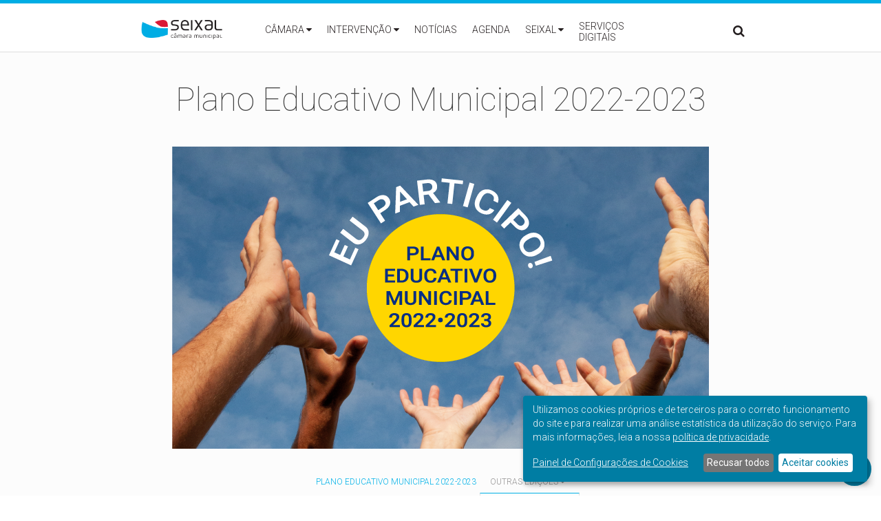

--- FILE ---
content_type: text/html; charset=utf-8
request_url: https://www.cm-seixal.pt/plano-educativo-municipal-3/2022/plano-educativo-municipal-2022-2023
body_size: 21239
content:
<!DOCTYPE html>
  <!--[if IEMobile 7]><html class="no-js ie iem7" lang="pt-pt" dir="ltr"><![endif]-->
  <!--[if lte IE 6]><html class="no-js ie lt-ie9 lt-ie8 lt-ie7" lang="pt-pt" dir="ltr"><![endif]-->
  <!--[if (IE 7)&(!IEMobile)]><html class="no-js ie lt-ie9 lt-ie8" lang="pt-pt" dir="ltr"><![endif]-->
  <!--[if IE 8]><html class="no-js ie lt-ie9" lang="pt-pt" dir="ltr"><![endif]-->
  <!--[if (gte IE 9)|(gt IEMobile 7)]><html class="no-js ie" lang="pt-pt" dir="ltr" prefix="content: http://purl.org/rss/1.0/modules/content/ dc: http://purl.org/dc/terms/ foaf: http://xmlns.com/foaf/0.1/ og: http://ogp.me/ns# rdfs: http://www.w3.org/2000/01/rdf-schema# sioc: http://rdfs.org/sioc/ns# sioct: http://rdfs.org/sioc/types# skos: http://www.w3.org/2004/02/skos/core# xsd: http://www.w3.org/2001/XMLSchema#"><![endif]-->
  <!--[if !IE]><!--><html class="no-js" lang="pt-pt" dir="ltr" prefix="content: http://purl.org/rss/1.0/modules/content/ dc: http://purl.org/dc/terms/ foaf: http://xmlns.com/foaf/0.1/ og: http://ogp.me/ns# rdfs: http://www.w3.org/2000/01/rdf-schema# sioc: http://rdfs.org/sioc/ns# sioct: http://rdfs.org/sioc/types# skos: http://www.w3.org/2004/02/skos/core# xsd: http://www.w3.org/2001/XMLSchema#"><!--<![endif]-->
<head>
  <title>Plano Educativo Municipal 2022-2023 | Câmara Municipal do Seixal</title>
  <meta charset="utf-8" />
<meta name="Generator" content="Drupal 7 (http://drupal.org)" />
<link rel="canonical" href="/plano-educativo-municipal-3/2022/plano-educativo-municipal-2022-2023" />
<link rel="shortlink" href="/node/19076" />
<link rel="shortcut icon" href="https://www.cm-seixal.pt/sites/default/files/favicon.ico" type="image/vnd.microsoft.icon" />
<link rel="profile" href="http://www.w3.org/1999/xhtml/vocab" />
<meta name="HandheldFriendly" content="true" />
<meta name="MobileOptimized" content="width" />
<meta http-equiv="cleartype" content="on" />
<link rel="apple-touch-icon-precomposed" href="https://www.cm-seixal.pt/sites/all/themes/seixal/apple-touch-icon-precomposed.png" />
<link rel="apple-touch-icon-precomposed" href="https://www.cm-seixal.pt/sites/all/themes/seixal/apple-touch-icon-precomposed-72x72.png" sizes="72x72" />
<link rel="apple-touch-icon-precomposed" href="https://www.cm-seixal.pt/sites/all/themes/seixal/apple-touch-icon-precomposed-120x120.png" sizes="120x120" />
<link rel="apple-touch-icon-precomposed" href="https://www.cm-seixal.pt/sites/all/themes/seixal/apple-touch-icon-precomposed-57x57.png" sizes="57x57" />
<link rel="apple-touch-icon-precomposed" href="https://www.cm-seixal.pt/sites/all/themes/seixal/apple-touch-icon-precomposed-152x152.png" sizes="152x152" />
<meta name="viewport" content="width=device-width, initial-scale=1.0" />
  <meta name="viewport" content="width=device-width, height=device-height, initial-scale=1.0, user-scalable=0, minimum-scale=1.0, maximum-scale=1.0">
  <style>
@import url("https://www.cm-seixal.pt/sites/all/themes/omega/omega/css/modules/system/system.base.css?swvo8o");
@import url("https://www.cm-seixal.pt/sites/all/themes/omega/omega/css/modules/system/system.menus.theme.css?swvo8o");
@import url("https://www.cm-seixal.pt/sites/all/themes/omega/omega/css/modules/system/system.messages.theme.css?swvo8o");
@import url("https://www.cm-seixal.pt/sites/all/themes/omega/omega/css/modules/system/system.theme.css?swvo8o");
@import url("https://www.cm-seixal.pt/sites/all/modules/calendar/css/calendar_multiday.css?swvo8o");
@import url("https://www.cm-seixal.pt/sites/all/modules/date/date_api/date.css?swvo8o");
@import url("https://www.cm-seixal.pt/sites/all/modules/date/date_popup/themes/datepicker.1.7.css?swvo8o");
@import url("https://www.cm-seixal.pt/sites/all/modules/date/date_repeat_field/date_repeat_field.css?swvo8o");
@import url("https://www.cm-seixal.pt/sites/all/modules/fitvids/fitvids.css?swvo8o");
@import url("https://www.cm-seixal.pt/sites/all/modules/geofield_gmap/geofield_gmap.css?swvo8o");
@import url("https://www.cm-seixal.pt/modules/node/node.css?swvo8o");
@import url("https://www.cm-seixal.pt/sites/all/modules/picture/picture_wysiwyg.css?swvo8o");
@import url("https://www.cm-seixal.pt/sites/all/themes/omega/omega/css/modules/field/field.theme.css?swvo8o");
@import url("https://www.cm-seixal.pt/sites/all/modules/youtube/css/youtube.css?swvo8o");
@import url("https://www.cm-seixal.pt/sites/all/modules/extlink/css/extlink.css?swvo8o");
@import url("https://www.cm-seixal.pt/sites/all/modules/views/css/views.css?swvo8o");
@import url("https://www.cm-seixal.pt/sites/all/themes/omega/omega/css/modules/search/search.theme.css?swvo8o");
@import url("https://www.cm-seixal.pt/sites/all/modules/flickr/flickr.css?swvo8o");
@import url("https://www.cm-seixal.pt/sites/all/themes/omega/omega/css/modules/user/user.base.css?swvo8o");
@import url("https://www.cm-seixal.pt/sites/all/modules/flickr/flickr_cc_icons_on_hover.css?swvo8o");
@import url("https://www.cm-seixal.pt/sites/all/themes/omega/omega/css/modules/user/user.theme.css?swvo8o");
@import url("https://www.cm-seixal.pt/sites/all/modules/ckeditor/css/ckeditor.css?swvo8o");
</style>
<style>
@import url("https://www.cm-seixal.pt/misc/ui/jquery.ui.core.css?swvo8o");
@import url("https://www.cm-seixal.pt/misc/ui/jquery.ui.theme.css?swvo8o");
@import url("https://www.cm-seixal.pt/sites/all/modules/ctools/css/ctools.css?swvo8o");
@import url("https://www.cm-seixal.pt/sites/all/modules/selectmenu_nu/js/jquery.ui.selectmenu/jquery.ui.selectmenu.css?swvo8o");
@import url("https://www.cm-seixal.pt/sites/all/themes/seixal/ds_layouts/custom_two_stacked/custom_two_stacked.css?swvo8o");
@import url("https://www.cm-seixal.pt/sites/all/libraries/superfish/css/superfish.css?swvo8o");
@import url("https://www.cm-seixal.pt/sites/all/libraries/superfish/css/superfish-vertical.css?swvo8o");
</style>
<style>
@import url("https://www.cm-seixal.pt/sites/all/themes/seixal/css/seixal.normalize.css?swvo8o");
@import url("https://www.cm-seixal.pt/sites/all/themes/seixal/css/seixal.hacks.css?swvo8o");
@import url("https://www.cm-seixal.pt/sites/all/themes/seixal/css/seixal.styles.css?swvo8o");
@import url("https://www.cm-seixal.pt/sites/all/themes/seixal/css/tweaks.css?swvo8o");
@import url("https://www.cm-seixal.pt/sites/all/themes/seixal/css/klaro.css?swvo8o");
@import url("https://www.cm-seixal.pt/sites/all/themes/seixal/css/slider.css?swvo8o");
@import url("https://www.cm-seixal.pt/sites/all/themes/seixal/css/news.css?swvo8o");
@import url("https://www.cm-seixal.pt/sites/all/themes/seixal/css/events.css?swvo8o");
@import url("https://www.cm-seixal.pt/sites/all/themes/seixal/css/project_theme.css?swvo8o");
@import url("https://www.cm-seixal.pt/sites/all/themes/seixal/css/styles.css?swvo8o");
@import url("https://www.cm-seixal.pt/sites/all/themes/seixal/css/mobile.css?swvo8o");
@import url("https://www.cm-seixal.pt/sites/all/themes/seixal/css/webfonts/font-awesome/css/font-awesome.css?swvo8o");
</style>
<link type="text/css" rel="stylesheet" href="https://fonts.googleapis.com/css?family=Roboto:400,700,500,300,100&amp;swvo8o" media="all" />

<!--[if lte IE 8]>
<style>
@import url("https://www.cm-seixal.pt/sites/all/themes/seixal/css/seixal.fallback.css?swvo8o");
</style>
<![endif]-->
  <script src="https://www.cm-seixal.pt/sites/all/themes/seixal/js/jquery-1.7.2.min.js?v=1.7.2"></script>
<script src="https://www.cm-seixal.pt/misc/jquery-extend-3.4.0.js?v=1.4.4"></script>
<script src="https://www.cm-seixal.pt/misc/jquery-html-prefilter-3.5.0-backport.js?v=1.4.4"></script>
<script src="https://www.cm-seixal.pt/misc/jquery.once.js?v=1.2"></script>
<script src="https://www.cm-seixal.pt/misc/drupal.js?swvo8o"></script>
<script src="https://www.cm-seixal.pt/sites/all/themes/omega/omega/js/no-js.js?swvo8o"></script>
<script src="https://www.cm-seixal.pt/sites/all/libraries/fitvids/jquery.fitvids.js?swvo8o"></script>
<script src="https://www.cm-seixal.pt/misc/ui/jquery.ui.core.min.js?v=1.8.7"></script>
<script src="https://www.cm-seixal.pt/misc/ui/jquery.ui.widget.min.js?v=1.8.7"></script>
<script src="https://www.cm-seixal.pt/misc/ui/jquery.ui.position.min.js?v=1.8.7"></script>
<script src="https://www.cm-seixal.pt/misc/ui/jquery.ui.position-1.13.0-backport.js?v=1.8.7"></script>
<script src="https://www.cm-seixal.pt/sites/all/modules/fitvids/fitvids.js?swvo8o"></script>
<script src="https://www.cm-seixal.pt/sites/all/modules/geofield_gmap/geofield_gmap.js?swvo8o"></script>

<!--[if (gte IE 6)&(lte IE 8)]>
<script src="https://www.cm-seixal.pt/sites/all/themes/seixal/libraries/html5shiv/html5shiv.min.js?swvo8o"></script>
<![endif]-->

<!--[if (gte IE 6)&(lte IE 8)]>
<script src="https://www.cm-seixal.pt/sites/all/themes/seixal/libraries/html5shiv/html5shiv-printshiv.min.js?swvo8o"></script>
<![endif]-->

<!--[if (gte IE 6)&(lte IE 8)]>
<script src="https://www.cm-seixal.pt/sites/all/themes/seixal/libraries/selectivizr/selectivizr.min.js?swvo8o"></script>
<![endif]-->

<!--[if (gte IE 6)&(lte IE 8)]>
<script src="https://www.cm-seixal.pt/sites/all/themes/seixal/libraries/respond/respond.min.js?swvo8o"></script>
<![endif]-->
<script>document.createElement( "picture" );</script>
<script src="https://www.cm-seixal.pt/sites/default/files/languages/pt-pt_wDUYroqVWnw1BgZpJhJxDhOnJnK1QKnsILUhjq7V3eI.js?swvo8o"></script>
<script>klaroConfig = {"elementID":"klaro","storageMethod":"cookie","cookieName":"klaro","cookieExpiresAfterDays":365,"privacyPolicy":"\/privacidade","default":true,"mustConsent":false,"acceptAll":true,"lang":"pt","apps":[{"name":"matomo","default":false,"title":"Matomo","purposes":["analytics"],"required":false,"cookies":[[/^_pk_.*$/,'/','www.cm-seixal.pt'], [/^_pk_.*$/,'/','.cm-seixal.pt'],["piwik_ignore"]]},{"name":"ga","default":false,"title":"Google Analytics","purposes":["analytics"],"required":false,"cookies":[["_ga","/",".cm-seixal.pt"],[/_ga_[A-Z-0-9]+/,"/",".cm-seixal.pt"],[ "_gid"]]},{"name":"gtm","default":false,"title":"Google Tag Manager","purposes":["analytics"],"required":false,"cookies": [/_gat_gtag_UA_[0-9_]+/]},{"name":"cms","default":true,"title":"CMS","purposes":["cms"],"required":true,"cookies":["has_js", /^SESS/, /^proxyVisitor/]},{"name":"klaro","default":true,"title":"Klaro Consent Manager","purposes":["cms"],"required":true,"cookies":["klaro"]}],"translations":{"pt":[],"pt-pt":{"consentNotice":{"description":"We collect and process your personal information for the following purposes: {purposes}. By using this site you are giving your consent for us to set cookies.","learnMore":"Adjust settings"},"acceptSelected":"Accept selected","acceptAll":"Accept all","ok":"OK","decline":"Decline","matomo":{"description":"Default implementation for Matomo Module. - Liga\u00e7\u00e3o https:\/\/matomo.org\/ - Privacy Policy https:\/\/matomo.org\/privacy-policy\/"},"purposes":{"analytics":"analytics","cms":"cms"},"ga":{"description":"Default implementation for Google Analytics Module. - Liga\u00e7\u00e3o https:\/\/www.google.com\/analytics\/ - Privacy Policy https:\/\/policies.google.com\/privacy"},"gtm":{"description":"Default implementation for Google Tag Manager Module. - Liga\u00e7\u00e3o https:\/\/www.google.com\/tagmanager\/ - Privacy Policy https:\/\/policies.google.com\/privacy"},"cms":{"description":"Default implementation for CMS Cookies."},"klaro":{"description":"Saves the status of the users consent."}}}}</script>
<script src="https://www.cm-seixal.pt/sites/all/libraries/klaro/dist/klaro.js?swvo8o"></script>
<script src="https://www.cm-seixal.pt/sites/all/modules/klaro/js/klaro.js?swvo8o"></script>
<script src="https://www.cm-seixal.pt/sites/all/modules/selectmenu_nu/js/jquery.ui.selectmenu/jquery.ui.selectmenu.js?swvo8o"></script>
<script src="https://www.cm-seixal.pt/sites/all/modules/selectmenu_nu/js/selectmenu.js?swvo8o"></script>
<script>var switchTo5x = true;var useFastShare = true;</script>
<script src="https://ws.sharethis.com/button/buttons.js"></script>
<script>if (typeof stLight !== 'undefined') { stLight.options({"publisher":"dr-de895b8d-86fd-a557-c97a-a4dc1a79564f","version":"5x","lang":"pt-pt"}); }</script>
<script src="https://www.cm-seixal.pt/sites/all/modules/google_analytics/googleanalytics.js?swvo8o"></script>
<script src="https://www.googletagmanager.com/gtag/js?id=G-EQGD19QJP6"></script>
<script>window.google_analytics_uacct = "G-EQGD19QJP6";window.dataLayer = window.dataLayer || [];function gtag(){dataLayer.push(arguments)};gtag("js", new Date());gtag("set", "developer_id.dMDhkMT", true);gtag("config", "G-EQGD19QJP6", {"groups":"default","page_path":location.pathname + location.search + location.hash,"link_attribution":true,"allow_ad_personalization_signals":false});</script>
<script src="https://www.cm-seixal.pt/sites/all/modules/extlink/js/extlink.js?swvo8o"></script>
<script src="https://www.cm-seixal.pt/sites/all/libraries/superfish/sfsmallscreen.js?swvo8o"></script>
<script src="https://www.cm-seixal.pt/sites/all/libraries/superfish/supposition.js?swvo8o"></script>
<script src="https://www.cm-seixal.pt/sites/all/libraries/superfish/superfish.js?swvo8o"></script>
<script src="https://www.cm-seixal.pt/sites/all/libraries/superfish/sftouchscreen.js?swvo8o"></script>
<script src="https://www.cm-seixal.pt/sites/all/libraries/superfish/jquery.hoverIntent.minified.js?swvo8o"></script>
<script src="https://www.cm-seixal.pt/sites/all/libraries/superfish/supersubs.js?swvo8o"></script>
<script src="https://www.cm-seixal.pt/sites/all/modules/superfish/superfish.js?swvo8o"></script>
<script src="https://www.cm-seixal.pt/sites/all/themes/seixal/js/jquery.touchSwipe.min.js?swvo8o"></script>
<script src="https://www.cm-seixal.pt/sites/all/themes/seixal/js/jquery.fullscreen-min.js?swvo8o"></script>
<script src="https://www.cm-seixal.pt/sites/all/themes/seixal/js/site.js?swvo8o"></script>
<script>jQuery.extend(Drupal.settings, {"basePath":"\/","pathPrefix":"","setHasJsCookie":0,"klaro":{"buttontext":"Manage cookie consent"},"selectmenu":{"selectmenu_css_whitelist":"#example-div .something span select","form_id_exceptions":[],"ignore_system_settings_forms":1,"ignore_overlay_forms":1,"ignore_node_add_forms":1,"disable_for_admin_theme":1},"better_exposed_filters":{"views":{"projeto_tema_blocos":{"displays":{"block":{"filters":[]},"block_2":{"filters":[]},"block_1":{"filters":[]}}},"mapa":{"displays":{"block":{"filters":[]}}}}},"fitvids":{"custom_domains":[],"selectors":["body"],"simplifymarkup":true},"googleanalytics":{"account":["G-EQGD19QJP6"],"trackOutbound":1,"trackMailto":1,"trackDownload":1,"trackDownloadExtensions":"7z|aac|arc|arj|asf|asx|avi|bin|csv|doc(x|m)?|dot(x|m)?|exe|flv|gif|gz|gzip|hqx|jar|jpe?g|js|mp(2|3|4|e?g)|mov(ie)?|msi|msp|pdf|phps|png|ppt(x|m)?|pot(x|m)?|pps(x|m)?|ppam|sld(x|m)?|thmx|qtm?|ra(m|r)?|sea|sit|tar|tgz|torrent|txt|wav|wma|wmv|wpd|xls(x|m|b)?|xlt(x|m)|xlam|xml|z|zip","trackUrlFragments":1},"superfish":[{"id":"1","sf":{"animation":{"opacity":"show"},"speed":"\u0027fast\u0027","autoArrows":true,"dropShadows":false,"disableHI":false},"plugins":{"touchscreen":{"mode":"useragent_predefined"},"smallscreen":{"mode":"window_width","addSelected":false,"menuClasses":false,"hyperlinkClasses":false,"title":"Main menu"},"supposition":true,"bgiframe":false,"supersubs":{"minWidth":"12","maxWidth":"27","extraWidth":1}}},{"id":"2","sf":{"animation":{"opacity":"show","height":"show"},"speed":"\u0027fast\u0027","autoArrows":true,"dropShadows":false,"disableHI":false},"plugins":{"touchscreen":{"mode":"always_active"},"smallscreen":{"mode":"always_active","addSelected":false,"menuClasses":false,"hyperlinkClasses":false,"title":"Main menu"},"supposition":false,"bgiframe":false}},{"id":"3","sf":{"animation":{"opacity":"show","height":"show"},"speed":"\u0027fast\u0027","autoArrows":true,"dropShadows":false,"disableHI":false},"plugins":{"touchscreen":{"mode":"always_active"},"smallscreen":{"mode":"always_active","addSelected":false,"menuClasses":false,"hyperlinkClasses":false,"title":"Main menu"},"supposition":true,"bgiframe":false,"supersubs":{"minWidth":"12","maxWidth":"27","extraWidth":1}}}],"urlIsAjaxTrusted":{"\/plano-educativo-municipal-3\/2022\/plano-educativo-municipal-2022-2023":true},"extlink":{"extTarget":"_blank","extClass":"ext","extLabel":"(link is external)","extImgClass":0,"extIconPlacement":"append","extSubdomains":0,"extExclude":"","extInclude":"","extCssExclude":"","extCssExplicit":"","extAlert":0,"extAlertText":"This link will take you to an external web site. We are not responsible for their content.","mailtoClass":0,"mailtoLabel":"(link sends e-mail)","extUseFontAwesome":false}});</script>
</head>
<body class="html not-front not-logged-in page-node page-node- page-node-19076 node-type-projeto-tema section-plano-educativo-municipal-3">
  <a href="#main-content" class="element-invisible element-focusable">Passar para o conteúdo principal</a>
    <div class="l-page">
  <div id="blue-border"></div>
  <div id="header-wrapper">
    <header id="region-header" class="l-header" role="banner" >
      <div class="l-branding">
                  <a href="#" id="open-menu" style="display:none;">&#xf0c9;</a>
          <a href="#" id="open-menu-right" style="display:none;">&#xf0ca;</a>
          <a href="/" title="Início" rel="home" class="site-logo"><img src="https://www.cm-seixal.pt/sites/all/themes/seixal/logo.png" alt="Início" /></a>
          <a href="/" title="Início" rel="home" class="site-logo-gray" style="display:none;"><img src="/sites/all/themes/seixal/logo_gray.png" alt="Início" /></a>
        
              </div>

            
        <div class="l-region l-region--navigation">
    

<div id="block-block-5" class="block block--block block--block-5">
        <div class="block__content">
    <a class="logo" href="/"></a>  </div>
</div>



<div id="block-superfish-1" class="block block--superfish block--superfish-1">
        <div class="block__content">
    <ul id="superfish-1" class="menu sf-menu sf-main-menu sf-horizontal sf-style-none sf-total-items-6 sf-parent-items-3 sf-single-items-3"><li id="menu-1756-1" class="first odd sf-item-1 sf-depth-1 sf-total-children-18 sf-parent-children-5 sf-single-children-13 menuparent"><a href="/camara" title="" class="sf-depth-1 menuparent">Câmara</a><ul><li id="menu-2405-1" class="first odd sf-item-1 sf-depth-2 sf-total-children-8 sf-parent-children-0 sf-single-children-8 menuparent"><a href="/orgaos-eleitos" class="sf-depth-2 menuparent">Órgãos eleitos</a><ul><li id="menu-2406-1" class="first odd sf-item-1 sf-depth-3 sf-no-children"><a href="/orgaos-eleitos/camara-municipal-do-seixal" class="sf-depth-3">Câmara Municipal</a></li><li id="menu-2407-1" class="middle even sf-item-2 sf-depth-3 sf-no-children"><a href="/orgaos-eleitos/assembleia-municipal-do-seixal" class="sf-depth-3">Assembleia Municipal</a></li><li id="menu-2408-1" class="middle odd sf-item-3 sf-depth-3 sf-no-children"><a href="/orgaos-eleitos/junta-de-freguesia-de-amora" class="sf-depth-3">Freguesia de Amora</a></li><li id="menu-8249-1" class="middle even sf-item-4 sf-depth-3 sf-no-children"><a href="/orgaos-eleitos/junta-de-freguesia-de-arrentela" class="sf-depth-3">Freguesia de Arrentela</a></li><li id="menu-2409-1" class="middle odd sf-item-5 sf-depth-3 sf-no-children"><a href="/orgaos-eleitos/junta-de-freguesia-de-corroios" class="sf-depth-3">Freguesia de Corroios</a></li><li id="menu-2410-1" class="middle even sf-item-6 sf-depth-3 sf-no-children"><a href="/orgaos-eleitos/junta-de-freguesia-de-fernao-ferro" class="sf-depth-3">Freguesia de Fernão Ferro</a></li><li id="menu-8250-1" class="middle odd sf-item-7 sf-depth-3 sf-no-children"><a href="/orgaos-eleitos/junta-de-freguesia-de-paio-pires" class="sf-depth-3">Freguesia de Paio Pires</a></li><li id="menu-2411-1" class="last even sf-item-8 sf-depth-3 sf-no-children"><a href="/orgaos-eleitos/junta-de-freguesia-do-seixal" class="sf-depth-3">Freguesia do Seixal</a></li></ul></li><li id="menu-2412-1" class="middle even sf-item-2 sf-depth-2 sf-no-children"><a href="/estrutura-organica" class="sf-depth-2">Estrutura orgânica</a></li><li id="menu-2416-1" class="middle odd sf-item-3 sf-depth-2 sf-no-children"><a href="/missao-e-objetivos" class="sf-depth-2">Missão e objetivos</a></li><li id="menu-2418-1" class="middle even sf-item-4 sf-depth-2 sf-no-children"><a href="/politica-e-orcamento-0" title="" class="sf-depth-2">Política e Orçamento</a></li><li id="menu-8253-1" class="middle odd sf-item-5 sf-depth-2 sf-no-children"><a href="/qualidade-e-certificacao/qualidade" class="sf-depth-2">Qualidade e Certificação</a></li><li id="menu-8191-1" class="middle even sf-item-6 sf-depth-2 sf-total-children-5 sf-parent-children-0 sf-single-children-5 menuparent"><a href="/atividade-municipal/atividade-municipal" class="sf-depth-2 menuparent">Atividade Municipal</a><ul><li id="menu-2646-1" class="first odd sf-item-1 sf-depth-3 sf-no-children"><a href="/reunioes-camara" title="" class="sf-depth-3">Reuniões de Câmara</a></li><li id="menu-382-1" class="middle even sf-item-2 sf-depth-3 sf-no-children"><a href="/inqueritos-e-editais" title="" class="sf-depth-3">Inquéritos e editais</a></li><li id="menu-2858-1" class="middle odd sf-item-3 sf-depth-3 sf-no-children"><a href="/regulamentos-e-posturas/regulamentos-e-posturas" class="sf-depth-3">Regulamentos e Posturas</a></li><li id="menu-6751-1" class="middle even sf-item-4 sf-depth-3 sf-no-children"><a href="http://www.cm-seixal.pt/documentos/camara?combine=tomada+de+posi%C3%A7%C3%A3o" title="" class="sf-depth-3">Tomadas de Posição</a></li><li id="menu-7592-1" class="last odd sf-item-5 sf-depth-3 sf-no-children"><a href="http://www.cm-seixal.pt/documentos/camara?combine=Contrato-programa" title="" class="sf-depth-3">Contratos-programa</a></li></ul></li><li id="menu-386-1" class="middle odd sf-item-7 sf-depth-2 sf-total-children-4 sf-parent-children-0 sf-single-children-4 menuparent"><a href="/projetos/camara" title="" class="sf-depth-2 menuparent">Projetos municipais</a><ul><li id="menu-8058-1" class="first odd sf-item-1 sf-depth-3 sf-no-children"><a href="https://www.cm-seixal.pt/comemoracoes-do-25-de-abril" title="" class="sf-depth-3">25 de Abril</a></li><li id="menu-8057-1" class="middle even sf-item-2 sf-depth-3 sf-no-children"><a href="https://www.cm-seixal.pt/aniversario-do-concelho" title="" class="sf-depth-3">Aniversário do concelho</a></li><li id="menu-8231-1" class="middle odd sf-item-3 sf-depth-3 sf-no-children"><a href="https://sig.cm-seixal.pt/portal/apps/dashboards/273f8016edfd4a1a9bd35f3515bb690b" title="" class="sf-depth-3">Infomapa Seixal</a></li><li id="menu-7616-1" class="last even sf-item-4 sf-depth-3 sf-no-children"><a href="/seixal-0/2020/seixal" class="sf-depth-3">Seixal +</a></li></ul></li><li id="menu-2505-1" class="middle even sf-item-8 sf-depth-2 sf-no-children"><a href="/projetos-cofinanciados" title="" class="sf-depth-2">Projetos cofinanciados pela UE</a></li><li id="menu-8190-1" class="middle odd sf-item-9 sf-depth-2 sf-no-children"><a href="/canal-de-denuncias/canal-de-denuncias" class="sf-depth-2">Canal de Denúncias</a></li><li id="menu-7600-1" class="middle even sf-item-10 sf-depth-2 sf-no-children"><a href="https://recrutamento.cm-seixal.pt/" title="" class="sf-depth-2">Concursos e estágios</a></li><li id="menu-3033-1" class="middle odd sf-item-11 sf-depth-2 sf-no-children"><a href="/apoio-ao-consumidor/apoio-ao-consumidor" class="sf-depth-2">Apoio ao consumidor</a></li><li id="menu-7575-1" class="middle even sf-item-12 sf-depth-2 sf-no-children"><a href="/livro-de-reclamacoes-eletronico/livro-de-reclamacoes-eletronico" class="sf-depth-2">Livro de Reclamações Eletrónico</a></li><li id="menu-7490-1" class="middle odd sf-item-13 sf-depth-2 sf-no-children"><a href="/acesso-documentos-administrativos/acesso-documentos-administrativos" class="sf-depth-2">Acesso a documentos administrativos</a></li><li id="menu-2430-1" class="middle even sf-item-14 sf-depth-2 sf-total-children-5 sf-parent-children-0 sf-single-children-5 menuparent"><a href="/publicacoes-e-edicoes" class="sf-depth-2 menuparent">Publicações e edições</a><ul><li id="menu-2431-1" class="first odd sf-item-1 sf-depth-3 sf-no-children"><a href="/publicacoes-e-edicoes/paginas-na-internet" class="sf-depth-3">Páginas na Internet</a></li><li id="menu-2432-1" class="middle even sf-item-2 sf-depth-3 sf-no-children"><a href="/publicacoes-e-edicoes/publicacoes-regulares" class="sf-depth-3">Publicações regulares</a></li><li id="menu-2433-1" class="middle odd sf-item-3 sf-depth-3 sf-no-children"><a href="/publicacoes-e-edicoes/edicoes-multimedia" class="sf-depth-3">Edições multimédia</a></li><li id="menu-2434-1" class="middle even sf-item-4 sf-depth-3 sf-no-children"><a href="/publicacoes-e-edicoes/livros" class="sf-depth-3">Livros</a></li><li id="menu-7614-1" class="last odd sf-item-5 sf-depth-3 sf-no-children"><a href="/publicacoes-e-edicoes/newsletters" class="sf-depth-3">Newsletters</a></li></ul></li><li id="menu-2507-1" class="middle odd sf-item-15 sf-depth-2 sf-total-children-3 sf-parent-children-0 sf-single-children-3 menuparent"><a href="/imagem-institucional/imagem-institucional" class="sf-depth-2 menuparent">Imagem corporativa</a><ul><li id="menu-2508-1" class="first odd sf-item-1 sf-depth-3 sf-no-children"><a href="/imagem-institucional/imagem-institucional" class="sf-depth-3">Imagem institucional</a></li><li id="menu-2509-1" class="middle even sf-item-2 sf-depth-3 sf-no-children"><a href="/servicos-centrais/servicos-centrais-da-camara-municipal-do-seixal" class="sf-depth-3">Serviços Centrais</a></li><li id="menu-2510-1" class="last odd sf-item-3 sf-depth-3 sf-no-children"><a href="/servicos-operacionais/servicos-operacionais-da-camara-municipal-do-seixal" class="sf-depth-3">Serviços Operacionais</a></li></ul></li><li id="menu-2506-1" class="middle even sf-item-16 sf-depth-2 sf-no-children"><a href="/documentos/camara" title="" class="sf-depth-2">Documentos</a></li><li id="menu-3707-1" class="middle odd sf-item-17 sf-depth-2 sf-no-children"><a href="/equipamentos/camara" title="" class="sf-depth-2">Equipamentos</a></li><li id="menu-390-1" class="last even sf-item-18 sf-depth-2 sf-no-children"><a href="/contactos" class="sf-depth-2">Contactos</a></li></ul></li><li id="menu-371-1" class="middle even sf-item-2 sf-depth-1 sf-total-children-13 sf-parent-children-13 sf-single-children-0 menuparent"><a href="/acao-social" title="" class="sf-depth-1 menuparent">Intervenção</a><ul><li id="menu-1068-1" class="first odd sf-item-1 sf-depth-2 sf-total-children-8 sf-parent-children-0 sf-single-children-8 menuparent"><a href="/acao-social" title="" class="sf-depth-2 menuparent">Ação Social</a><ul><li id="menu-2437-1" class="first odd sf-item-1 sf-depth-3 sf-no-children"><a href="/rede-social" title="" class="sf-depth-3">Rede Social</a></li><li id="menu-2515-1" class="middle even sf-item-2 sf-depth-3 sf-no-children"><a href="/servicos" class="sf-depth-3">Serviços</a></li><li id="menu-8240-1" class="middle odd sf-item-3 sf-depth-3 sf-no-children"><a href="/radar-social/radar-social" class="sf-depth-3">Radar Social</a></li><li id="menu-8242-1" class="middle even sf-item-4 sf-depth-3 sf-no-children"><a href="/mes-da-pessoa-idosa/2025/mes-da-pessoa-idosa" class="sf-depth-3">Mês da Pessoa Idosa</a></li><li id="menu-2504-1" class="middle odd sf-item-5 sf-depth-3 sf-no-children"><a href="/areas-de-intervencao" title="" class="sf-depth-3">Áreas de Intervenção</a></li><li id="menu-2632-1" class="middle even sf-item-6 sf-depth-3 sf-no-children"><a href="/habitacao/habitacao" title="" class="sf-depth-3">Habitação</a></li><li id="menu-1075-1" class="middle odd sf-item-7 sf-depth-3 sf-no-children"><a href="/projetos/acao-social" title="" class="sf-depth-3">+ Projetos</a></li><li id="menu-1077-1" class="last even sf-item-8 sf-depth-3 sf-no-children"><a href="/documentos/acao-social" title="" class="sf-depth-3">Documentos</a></li></ul></li><li id="menu-1039-1" class="middle even sf-item-2 sf-depth-2 sf-total-children-17 sf-parent-children-0 sf-single-children-17 menuparent"><a href="/ambiente-e-sustentabilidade" title="" class="sf-depth-2 menuparent">Ambiente e Sustentabilidade</a><ul><li id="menu-8238-1" class="first odd sf-item-1 sf-depth-3 sf-no-children"><a href="/semana-europeia-da-mobilidade/2025/semana-europeia-da-mobilidade" class="sf-depth-3">Semana Europeia da Mobilidade</a></li><li id="menu-8195-1" class="middle even sf-item-2 sf-depth-3 sf-no-children"><a href="https://www.cm-seixal.pt/limpeza-urbana/residuos" title="" class="sf-depth-3">Resíduos</a></li><li id="menu-8218-1" class="middle odd sf-item-3 sf-depth-3 sf-no-children"><a href="https://www.cm-seixal.pt/limpeza-urbana/ecocentros" title="" class="sf-depth-3">Ecocentros</a></li><li id="menu-2060-1" class="middle even sf-item-4 sf-depth-3 sf-no-children"><a href="/limpeza-urbana/higiene-urbana" class="sf-depth-3">Higiene Urbana</a></li><li id="menu-8182-1" class="middle odd sf-item-5 sf-depth-3 sf-no-children"><a href="/parque-metropolitano-da-biodiversidade-01/parque-metropolitano-da-biodiversidade" class="sf-depth-3">Parque Metropolitano da Biodiversidade</a></li><li id="menu-7489-1" class="middle even sf-item-6 sf-depth-3 sf-no-children"><a href="http://www.cm-seixal.pt/agua/balcao-digital-da-agua" title="Leituras e faturas online" class="sf-depth-3">Balcão Digital da Água</a></li><li id="menu-2062-1" class="middle odd sf-item-7 sf-depth-3 sf-no-children"><a href="/agricultura-urbana/agricultura-urbana" class="sf-depth-3">Agricultura Urbana</a></li><li id="menu-8166-1" class="middle even sf-item-8 sf-depth-3 sf-no-children"><a href="https://www.cm-seixal.pt/objetivos-de-desenvolvimento-sustentavel/2023/objetivos-de-desenvolvimento-sustentavel" title="" class="sf-depth-3">Agenda 2030 - ODS</a></li><li id="menu-1985-1" class="middle odd sf-item-9 sf-depth-3 sf-no-children"><a href="/agenda-21-local/agenda-21-local" class="sf-depth-3">Agenda 21 Local</a></li><li id="menu-3856-1" class="middle even sf-item-10 sf-depth-3 sf-no-children"><a href="/educacao-ambiental/programa-municipal-de-educacao-para-sustentabilidade" class="sf-depth-3">Educação Ambiental</a></li><li id="menu-1989-1" class="middle odd sf-item-11 sf-depth-3 sf-no-children"><a href="/energia/energia" class="sf-depth-3">Energia</a></li><li id="menu-2106-1" class="middle even sf-item-12 sf-depth-3 sf-no-children"><a href="/espacos-verdes" class="sf-depth-3">Espaços verdes</a></li><li id="menu-7615-1" class="middle odd sf-item-13 sf-depth-3 sf-no-children"><a href="/qualidade-do-ar/qualidade-do-ar" class="sf-depth-3">Qualidade do Ar</a></li><li id="menu-7585-1" class="middle even sf-item-14 sf-depth-3 sf-no-children"><a href="https://www.cm-seixal.pt/ruido/ruido" title="" class="sf-depth-3">Ruído</a></li><li id="menu-1051-1" class="middle odd sf-item-15 sf-depth-3 sf-no-children"><a href="/projetos/ambiente-e-sustentabilidade" title="" class="sf-depth-3">+ Projetos</a></li><li id="menu-1052-1" class="middle even sf-item-16 sf-depth-3 sf-no-children"><a href="/equipamentos/ambiente-e-sustentabilidade" title="" class="sf-depth-3">Equipamentos</a></li><li id="menu-1053-1" class="last odd sf-item-17 sf-depth-3 sf-no-children"><a href="/documentos/ambiente-e-sustentabilidade" title="" class="sf-depth-3">Documentos</a></li></ul></li><li id="menu-2218-1" class="middle odd sf-item-3 sf-depth-2 sf-total-children-7 sf-parent-children-0 sf-single-children-7 menuparent"><a href="/associativismo" title="" class="sf-depth-2 menuparent">Associativismo</a><ul><li id="menu-2854-1" class="first odd sf-item-1 sf-depth-3 sf-no-children"><a href="/criar-associacao/criar-associacao" class="sf-depth-3">Criar associação</a></li><li id="menu-2857-1" class="middle even sf-item-2 sf-depth-3 sf-no-children"><a href="/modelos-e-documentacao-para-associacoes" class="sf-depth-3">Modelos e documentação</a></li><li id="menu-2856-1" class="middle odd sf-item-3 sf-depth-3 sf-no-children"><a href="/programas-para-associacoes" class="sf-depth-3">Programas</a></li><li id="menu-2853-1" class="middle even sf-item-4 sf-depth-3 sf-no-children"><a href="/area-de-apoio-ao-movimento-associativo/area-de-apoio-ao-movimento-associativo" class="sf-depth-3">Área de Apoio</a></li><li id="menu-4652-1" class="middle odd sf-item-5 sf-depth-3 sf-no-children"><a href="/area-de-apoio-ao-movimento-associativo/formacao" class="sf-depth-3">Formação</a></li><li id="menu-2219-1" class="middle even sf-item-6 sf-depth-3 sf-no-children"><a href="/associacoes" title="" class="sf-depth-3">Listagem de associações</a></li><li id="menu-2855-1" class="last odd sf-item-7 sf-depth-3 sf-no-children"><a href="/documentos/associativismo" title="" class="sf-depth-3">Documentos</a></li></ul></li><li id="menu-1031-1" class="middle even sf-item-4 sf-depth-2 sf-total-children-11 sf-parent-children-0 sf-single-children-11 menuparent"><a href="/cultura" title="" class="sf-depth-2 menuparent">Cultura</a><ul><li id="menu-8248-1" class="first odd sf-item-1 sf-depth-3 sf-no-children"><a href="/festival-de-teatro-do-seixal/2025/festival-de-teatro-do-seixal" class="sf-depth-3">Festival de Teatro do Seixal</a></li><li id="menu-8246-1" class="middle even sf-item-2 sf-depth-3 sf-no-children"><a href="/cineclube-seixal/2025/cineclube-seixal" class="sf-depth-3">Cineclube Seixal</a></li><li id="menu-8224-1" class="middle odd sf-item-3 sf-depth-3 sf-no-children"><a href="/e-se-pudessemos-mergulhar-nos-livros/2025/ese-pudessemos-mergulhar-nos-livros" class="sf-depth-3">E...se pudéssemos mergulhar nos livros?</a></li><li id="menu-3697-1" class="middle even sf-item-4 sf-depth-3 sf-no-children"><a href="/exposicoes" class="sf-depth-3">Exposições</a></li><li id="menu-1036-1" class="middle odd sf-item-5 sf-depth-3 sf-no-children"><a href="/projetos/cultura" title="" class="sf-depth-3">+ Projetos</a></li><li id="menu-3815-1" class="middle even sf-item-6 sf-depth-3 sf-no-children"><a href="https://www.cm-seixal.pt/biblioteca-municipal/biblioteca-municipal-do-seixal" title="" class="sf-depth-3">Biblioteca</a></li><li id="menu-3816-1" class="middle odd sf-item-7 sf-depth-3 sf-no-children"><a href="/ecomuseu-municipal/ecomuseu-municipal-do-seixal" title="" class="sf-depth-3">Ecomuseu</a></li><li id="menu-7491-1" class="middle even sf-item-8 sf-depth-3 sf-no-children"><a href="http://www.cm-seixal.pt/equipamento/auditorio-municipal-do-forum-cultural-do-seixal" title="" class="sf-depth-3">Auditório Municipal</a></li><li id="menu-7496-1" class="middle odd sf-item-9 sf-depth-3 sf-no-children"><a href="http://www.cm-seixal.pt/equipamento/cinema-s-vicente" title="" class="sf-depth-3">Cinema S. Vicente</a></li><li id="menu-1037-1" class="middle even sf-item-10 sf-depth-3 sf-no-children"><a href="/equipamentos/cultura" title="" class="sf-depth-3">Equipamentos</a></li><li id="menu-1038-1" class="last odd sf-item-11 sf-depth-3 sf-no-children"><a href="/documentos/cultura" title="" class="sf-depth-3">Documentos</a></li></ul></li><li id="menu-2770-1" class="middle odd sf-item-5 sf-depth-2 sf-total-children-6 sf-parent-children-0 sf-single-children-6 menuparent"><a href="/desenvolvimento-economico" title="" class="sf-depth-2 menuparent">Desenvolvimento Económico</a><ul><li id="menu-3048-1" class="first odd sf-item-1 sf-depth-3 sf-no-children"><a href="/caracterizacao-economica-do-municipio/caracterizacao-economica" class="sf-depth-3">Caracterização económica</a></li><li id="menu-3723-1" class="middle even sf-item-2 sf-depth-3 sf-no-children"><a href="/investir-no-seixal/investir-no-seixal" class="sf-depth-3">Investir no Seixal</a></li><li id="menu-8054-1" class="middle odd sf-item-3 sf-depth-3 sf-no-children"><a href="/centro-inova-miratejo-01/centro-inova-miratejo" class="sf-depth-3">Centro Inova Miratejo</a></li><li id="menu-8052-1" class="middle even sf-item-4 sf-depth-3 sf-no-children"><a href="/parques-de-atividades-economicas/parques-de-atividades-economicas" class="sf-depth-3">Parques de Atividades Económicas</a></li><li id="menu-7340-1" class="middle odd sf-item-5 sf-depth-3 sf-no-children"><a href="/arco-ribeirinho-sul/arco-ribeirinho-sul" class="sf-depth-3">Arco Ribeirinho Sul</a></li><li id="menu-3355-1" class="last even sf-item-6 sf-depth-3 sf-no-children"><a href="/documentos/desenvolvimento-economico" title="" class="sf-depth-3">Documentos</a></li></ul></li><li id="menu-1022-1" class="middle even sf-item-6 sf-depth-2 sf-total-children-7 sf-parent-children-0 sf-single-children-7 menuparent"><a href="/desporto" title="" class="sf-depth-2 menuparent">Desporto</a><ul><li id="menu-8188-1" class="first odd sf-item-1 sf-depth-3 sf-no-children"><a href="https://www.cm-seixal.pt/gala-do-desporto-do-concelho-do-seixal/2026/gala-do-desporto-do-concelho-do-seixal-2026" title="" class="sf-depth-3">Gala do Desporto do Concelho do Seixal</a></li><li id="menu-8215-1" class="middle even sf-item-2 sf-depth-3 sf-no-children"><a href="https://www.cm-seixal.pt/trofeu-de-atletismo-do-concelho-do-seixal" title="" class="sf-depth-3">Troféu de Atletismo do Seixal</a></li><li id="menu-8047-1" class="middle odd sf-item-3 sf-depth-3 sf-no-children"><a href="https://www.cm-seixal.pt/seixaliada-0/" title="" class="sf-depth-3">Seixalíada</a></li><li id="menu-8040-1" class="middle even sf-item-4 sf-depth-3 sf-no-children"><a href="/jogos-do-seixal" class="sf-depth-3">Jogos do Seixal</a></li><li id="menu-1028-1" class="middle odd sf-item-5 sf-depth-3 sf-no-children"><a href="/projetos/desporto" title="" class="sf-depth-3">+ Projetos</a></li><li id="menu-1029-1" class="middle even sf-item-6 sf-depth-3 sf-no-children"><a href="/equipamentos/desporto" title="" class="sf-depth-3">Equipamentos</a></li><li id="menu-1030-1" class="last odd sf-item-7 sf-depth-3 sf-no-children"><a href="/documentos/desporto" title="" class="sf-depth-3">Documentos</a></li></ul></li><li id="menu-1078-1" class="middle odd sf-item-7 sf-depth-2 sf-total-children-9 sf-parent-children-0 sf-single-children-9 menuparent"><a href="/educacao" title="" class="sf-depth-2 menuparent">Educação</a><ul><li id="menu-8081-1" class="first odd sf-item-1 sf-depth-3 sf-no-children"><a href="https://www.cm-seixal.pt/desfiles-de-carnaval/2026/desfiles-de-carnaval-2026" title="" class="sf-depth-3">Desfiles de Carnaval</a></li><li id="menu-2940-1" class="middle even sf-item-2 sf-depth-3 sf-no-children"><a href="https://www.cm-seixal.pt/plano-educativo-municipal-3/2025/plano-educativo-municipal-2025-2026" title="" class="sf-depth-3">Plano Educativo Municipal</a></li><li id="menu-8171-1" class="middle odd sf-item-3 sf-depth-3 sf-no-children"><a href="https://www.cm-seixal.pt/rececao-comunidade-educativa/2025/rececao-comunidade-educativa-2025-2026" title="" class="sf-depth-3">Receção à Comunidade Educativa </a></li><li id="menu-2746-1" class="middle even sf-item-4 sf-depth-3 sf-no-children"><a href="/apoio-escolas/apoio-escolas" class="sf-depth-3">Apoio às Escolas</a></li><li id="menu-3017-1" class="middle odd sf-item-5 sf-depth-3 sf-no-children"><a href="/apoio-social/bolsas-de-estudo" class="sf-depth-3">Apoio Social</a></li><li id="menu-4373-1" class="middle even sf-item-6 sf-depth-3 sf-no-children"><a href="/imprensa-nas-escolas/imprensa-escolar" class="sf-depth-3">Imprensa Escolar</a></li><li id="menu-1083-1" class="middle odd sf-item-7 sf-depth-3 sf-no-children"><a href="/projetos/educacao" title="" class="sf-depth-3">+ Projetos</a></li><li id="menu-1084-1" class="middle even sf-item-8 sf-depth-3 sf-no-children"><a href="/equipamentos/educacao" title="" class="sf-depth-3">Equipamentos</a></li><li id="menu-1085-1" class="last odd sf-item-9 sf-depth-3 sf-no-children"><a href="/documentos/educacao" title="" class="sf-depth-3">Documentos</a></li></ul></li><li id="menu-1054-1" class="middle even sf-item-8 sf-depth-2 sf-total-children-8 sf-parent-children-0 sf-single-children-8 menuparent"><a href="/juventude" title="" class="sf-depth-2 menuparent">Juventude</a><ul><li id="menu-8256-1" class="first odd sf-item-1 sf-depth-3 sf-no-children"><a href="/festa-final-de-semestre-0/2026/festa-final-de-semestre-2026" class="sf-depth-3">Festa Final de Semestre</a></li><li id="menu-8254-1" class="middle even sf-item-2 sf-depth-3 sf-no-children"><a href="/drive-arte/2026/drive-arte-2026" class="sf-depth-3">Drive In Arte</a></li><li id="menu-8255-1" class="middle odd sf-item-3 sf-depth-3 sf-no-children"><a href="/acoes-jovens-1/2026/acoes-jovens-2026" class="sf-depth-3">Ações Jovens</a></li><li id="menu-8251-1" class="middle even sf-item-4 sf-depth-3 sf-no-children"><a href="/aescolamexe-0/2025/aescolamexe" class="sf-depth-3">Aescolamexe</a></li><li id="menu-8245-1" class="middle odd sf-item-5 sf-depth-3 sf-no-children"><a href="/seixal-criativo/2025/seixal-criativo" class="sf-depth-3">Seixal Criativo</a></li><li id="menu-1058-1" class="middle even sf-item-6 sf-depth-3 sf-no-children"><a href="/projetos/juventude" title="" class="sf-depth-3">+ Projetos</a></li><li id="menu-1059-1" class="middle odd sf-item-7 sf-depth-3 sf-no-children"><a href="/equipamentos/juventude" title="" class="sf-depth-3">Equipamentos</a></li><li id="menu-1060-1" class="last even sf-item-8 sf-depth-3 sf-no-children"><a href="/documentos/juventude" title="" class="sf-depth-3">Documentos</a></li></ul></li><li id="menu-1092-1" class="middle odd sf-item-9 sf-depth-2 sf-total-children-7 sf-parent-children-0 sf-single-children-7 menuparent"><a href="/migracoes" title="" class="sf-depth-2 menuparent">Migrações</a><ul><li id="menu-8221-1" class="first odd sf-item-1 sf-depth-3 sf-no-children"><a href="/encontro-intercultural-saberes-e-sabores-0/2025/encontro-intercultural-saberes-e-sabores" class="sf-depth-3">Encontro Intercultural Saberes e Sabores</a></li><li id="menu-3022-1" class="middle even sf-item-2 sf-depth-3 sf-no-children"><a href="/espaco-cidadania/espaco-cidadania" class="sf-depth-3">Espaço Cidadania</a></li><li id="menu-3030-1" class="middle odd sf-item-3 sf-depth-3 sf-no-children"><a href="/imigracao/imigracao" class="sf-depth-3">Imigração</a></li><li id="menu-3034-1" class="middle even sf-item-4 sf-depth-3 sf-no-children"><a href="/emigracao/emigracao" class="sf-depth-3">Emigração</a></li><li id="menu-3028-1" class="middle odd sf-item-5 sf-depth-3 sf-no-children"><a href="/geminacoes/geminacoes" class="sf-depth-3">Geminações</a></li><li id="menu-3813-1" class="middle even sf-item-6 sf-depth-3 sf-no-children"><a href="/projetos/migracoes" title="" class="sf-depth-3">+ Projetos</a></li><li id="menu-3814-1" class="last odd sf-item-7 sf-depth-3 sf-no-children"><a href="/documentos/migracoes" title="" class="sf-depth-3">Documentos</a></li></ul></li><li id="menu-1104-1" class="middle even sf-item-10 sf-depth-2 sf-total-children-7 sf-parent-children-0 sf-single-children-7 menuparent"><a href="/protecao-civil" title="" class="sf-depth-2 menuparent">Proteção Civil</a><ul><li id="menu-8233-1" class="first odd sf-item-1 sf-depth-3 sf-no-children"><a href="https://www.cm-seixal.pt/planos-municipais/plano-municipal-de-emergencia" title="" class="sf-depth-3">Pontos de Encontro</a></li><li id="menu-3021-1" class="middle even sf-item-2 sf-depth-3 sf-no-children"><a href="/prevenir-e-atuar/prevenir-e-atuar" class="sf-depth-3">Prevenir e Atuar</a></li><li id="menu-7485-1" class="middle odd sf-item-3 sf-depth-3 sf-no-children"><a href="/planos-municipais/plano-municipal-da-defesa-da-floresta" class="sf-depth-3">Defesa da Floresta</a></li><li id="menu-3020-1" class="middle even sf-item-4 sf-depth-3 sf-no-children"><a href="/planos-municipais/planos-municipais" class="sf-depth-3">Planos Municipais</a></li><li id="menu-4542-1" class="middle odd sf-item-5 sf-depth-3 sf-no-children"><a href="/guarda-noturno/guarda-noturno" class="sf-depth-3">Guarda-Noturno</a></li><li id="menu-3598-1" class="middle even sf-item-6 sf-depth-3 sf-no-children"><a href="/informacoes-uteis-protecao-civil/informacoes-uteis" class="sf-depth-3">Informações Úteis</a></li><li id="menu-1108-1" class="last odd sf-item-7 sf-depth-3 sf-no-children"><a href="/documentos/protecao-civil" title="" class="sf-depth-3">Documentos</a></li></ul></li><li id="menu-1096-1" class="middle odd sf-item-11 sf-depth-2 sf-total-children-10 sf-parent-children-0 sf-single-children-10 menuparent"><a href="/saude" title="" class="sf-depth-2 menuparent">Saúde</a><ul><li id="menu-2749-1" class="first odd sf-item-1 sf-depth-3 sf-no-children"><a href="/canilgatil" title="" class="sf-depth-3">CROACS - Animais de companhia</a></li><li id="menu-8241-1" class="middle even sf-item-2 sf-depth-3 sf-no-children"><a href="/imagem-em-movimento/2025/imagem-em-movimento-2025" class="sf-depth-3">Imagem em Movimento 2025</a></li><li id="menu-2748-1" class="middle odd sf-item-3 sf-depth-3 sf-no-children"><a href="/higiene-e-seguranca-alimentar" class="sf-depth-3">Higiene e Segurança Alimentar</a></li><li id="menu-3018-1" class="middle even sf-item-4 sf-depth-3 sf-no-children"><a href="/projeto-seixal-saudavel/projeto-seixal-saudavel" class="sf-depth-3">Seixal Saudável</a></li><li id="menu-2753-1" class="middle odd sf-item-5 sf-depth-3 sf-no-children"><a href="/rede-portuguesa-de-municipios-saudaveis" class="sf-depth-3">Rede Portuguesa de Municípios Saudáveis</a></li><li id="menu-8209-1" class="middle even sf-item-6 sf-depth-3 sf-no-children"><a href="/voluntariado-em-saude" class="sf-depth-3">Voluntariado em Saúde</a></li><li id="menu-1102-1" class="middle odd sf-item-7 sf-depth-3 sf-no-children"><a href="/projetos/saude" title="" class="sf-depth-3">+ Projetos</a></li><li id="menu-8161-1" class="middle even sf-item-8 sf-depth-3 sf-no-children"><a href="/voltar-em-seguranca/2020/vacinacao" class="sf-depth-3">Vacinação covid 19</a></li><li id="menu-1103-1" class="middle odd sf-item-9 sf-depth-3 sf-no-children"><a href="/documentos/saude" title="" class="sf-depth-3">Documentos</a></li><li id="menu-2754-1" class="last even sf-item-10 sf-depth-3 sf-no-children"><a href="/equipamentos/saude" title="" class="sf-depth-3">Equipamentos</a></li></ul></li><li id="menu-1061-1" class="middle even sf-item-12 sf-depth-2 sf-total-children-9 sf-parent-children-0 sf-single-children-9 menuparent"><a href="/turismo" title="" class="sf-depth-2 menuparent">Turismo</a><ul><li id="menu-7596-1" class="first odd sf-item-1 sf-depth-3 sf-no-children"><a href="/rota-barcos-do-tejo/rota-barcos-do-tejo" class="sf-depth-3">Rota Barcos do Tejo</a></li><li id="menu-1062-1" class="middle even sf-item-2 sf-depth-3 sf-no-children"><a href="/nautica/nautica-de-recreio" class="sf-depth-3">Náutica de recreio</a></li><li id="menu-7610-1" class="middle odd sf-item-3 sf-depth-3 sf-no-children"><a href="/seixal-wi-fi/seixal-wi-fi" class="sf-depth-3">Seixal Wi-Fi</a></li><li id="menu-8079-1" class="middle even sf-item-4 sf-depth-3 sf-no-children"><a href="/seixal-360/2019/seixal-360" class="sf-depth-3">Seixal 360</a></li><li id="menu-2417-1" class="middle odd sf-item-5 sf-depth-3 sf-no-children"><a href="/visite-o-seixal/visite-nos" title="" class="sf-depth-3">Visite-nos</a></li><li id="menu-7477-1" class="middle even sf-item-6 sf-depth-3 sf-no-children"><a href="http://www.cm-seixal.pt/visite-o-seixal/posto-municipal-de-turismo" title="Posto Municipal de Turismo" class="sf-depth-3">Posto de Turismo</a></li><li id="menu-1065-1" class="middle odd sf-item-7 sf-depth-3 sf-no-children"><a href="/projetos/turismo" title="" class="sf-depth-3">+ Projetos</a></li><li id="menu-1066-1" class="middle even sf-item-8 sf-depth-3 sf-no-children"><a href="/equipamentos/turismo" title="" class="sf-depth-3">Equipamentos</a></li><li id="menu-1067-1" class="last odd sf-item-9 sf-depth-3 sf-no-children"><a href="/documentos/turismo" title="" class="sf-depth-3">Documentos</a></li></ul></li><li id="menu-1086-1" class="last odd sf-item-13 sf-depth-2 sf-total-children-5 sf-parent-children-0 sf-single-children-5 menuparent"><a href="/urbanismo" title="" class="sf-depth-2 menuparent">Urbanismo</a><ul><li id="menu-4371-1" class="first odd sf-item-1 sf-depth-3 sf-no-children"><a href="/ordenamento-do-territorio/plano-diretor-municipal" class="sf-depth-3">Ordenamento do Território</a></li><li id="menu-3318-1" class="middle even sf-item-2 sf-depth-3 sf-no-children"><a href="/aru/reabilitacao-urbana" class="sf-depth-3">Reabilitação urbana</a></li><li id="menu-3026-1" class="middle odd sf-item-3 sf-depth-3 sf-no-children"><a href="/desmaterializacao-de-processos/desmaterializacao-de-processos" class="sf-depth-3">Desmaterialização de processos</a></li><li id="menu-3602-1" class="middle even sf-item-4 sf-depth-3 sf-no-children"><a href="/augi/areas-urbanas-de-genese-ilegal" class="sf-depth-3">AUGI</a></li><li id="menu-1090-1" class="last odd sf-item-5 sf-depth-3 sf-no-children"><a href="/documentos/urbanismo" title="" class="sf-depth-3">Documentos</a></li></ul></li></ul></li><li id="menu-1021-1" class="middle odd sf-item-3 sf-depth-1 sf-no-children"><a href="/noticias" title="Página de notícias" class="sf-depth-1">Notícias</a></li><li id="menu-1132-1" class="middle even sf-item-4 sf-depth-1 sf-no-children"><a href="/agenda" title="" class="sf-depth-1">Agenda</a></li><li id="menu-374-1" class="middle odd sf-item-5 sf-depth-1 sf-total-children-14 sf-parent-children-3 sf-single-children-11 menuparent"><a href="/seixal" class="sf-depth-1 menuparent">Seixal</a><ul><li id="menu-1958-1" class="first odd sf-item-1 sf-depth-2 sf-no-children"><a href="/baia-do-seixal-2" class="sf-depth-2">Baía do Seixal</a></li><li id="menu-7626-1" class="middle even sf-item-2 sf-depth-2 sf-no-children"><a href="/oficina-de-artes-manuel-cargaleiro-0" class="sf-depth-2">Oficina de Artes Manuel Cargaleiro</a></li><li id="menu-3016-1" class="middle odd sf-item-3 sf-depth-2 sf-total-children-9 sf-parent-children-0 sf-single-children-9 menuparent"><a href="/ecomuseu-municipal/ecomuseu-municipal-do-seixal" class="sf-depth-2 menuparent">Ecomuseu Municipal</a><ul><li id="menu-1949-1" class="first odd sf-item-1 sf-depth-3 sf-no-children"><a href="/ecomuseu-municipal/nucleo-da-mundet" class="sf-depth-3">Núcleo da Mundet</a></li><li id="menu-1950-1" class="middle even sf-item-2 sf-depth-3 sf-no-children"><a href="/ecomuseu-municipal/nucleo-naval" class="sf-depth-3">Núcleo Naval</a></li><li id="menu-1953-1" class="middle odd sf-item-3 sf-depth-3 sf-no-children"><a href="/ecomuseu-municipal/moinho-de-mare-de-corroios" class="sf-depth-3">Moinho de Maré de Corroios</a></li><li id="menu-1951-1" class="middle even sf-item-4 sf-depth-3 sf-no-children"><a href="/ecomuseu-municipal/quinta-da-trindade" class="sf-depth-3">Quinta da Trindade</a></li><li id="menu-1954-1" class="middle odd sf-item-5 sf-depth-3 sf-no-children"><a href="/ecomuseu-municipal/fabrica-de-polvora" class="sf-depth-3">Fábrica de Pólvora</a></li><li id="menu-1955-1" class="middle even sf-item-6 sf-depth-3 sf-no-children"><a href="/ecomuseu-municipal/quinta-de-s-pedro" class="sf-depth-3">Quinta de S. Pedro</a></li><li id="menu-1952-1" class="middle odd sf-item-7 sf-depth-3 sf-no-children"><a href="/ecomuseu-municipal/olaria-romana" class="sf-depth-3">Olaria Romana</a></li><li id="menu-1957-1" class="middle even sf-item-8 sf-depth-3 sf-no-children"><a href="/ecomuseu-municipal/embarcacoes-tradicionais" class="sf-depth-3">Embarcações tradicionais</a></li><li id="menu-1956-1" class="last odd sf-item-9 sf-depth-3 sf-no-children"><a href="/ecomuseu-municipal/tipografia-popular" class="sf-depth-3">Tipografia Popular</a></li></ul></li><li id="menu-1968-1" class="middle even sf-item-4 sf-depth-2 sf-total-children-4 sf-parent-children-0 sf-single-children-4 menuparent"><a href="/nautica/nautica-de-recreio" class="sf-depth-2 menuparent">Náutica de recreio</a><ul><li id="menu-1969-1" class="first odd sf-item-1 sf-depth-3 sf-no-children"><a href="/nautica/equipamentos" class="sf-depth-3">Equipamentos</a></li><li id="menu-1970-1" class="middle even sf-item-2 sf-depth-3 sf-no-children"><a href="/nautica/apoio-nautas" class="sf-depth-3">Apoio a nautas</a></li><li id="menu-1971-1" class="middle odd sf-item-3 sf-depth-3 sf-no-children"><a href="/nautica/servicos-nauticos" class="sf-depth-3">Serviços Náuticos</a></li><li id="menu-1972-1" class="last even sf-item-4 sf-depth-3 sf-no-children"><a href="/nautica/perguntas-frequentes" class="sf-depth-3">Perguntas frequentes</a></li></ul></li><li id="menu-1974-1" class="middle odd sf-item-5 sf-depth-2 sf-no-children"><a href="/patrimonio/rota-da-ecologia-e-da-faina-no-rio-tejo" class="sf-depth-2">Rotas e Passeios</a></li><li id="menu-7607-1" class="middle even sf-item-6 sf-depth-2 sf-no-children"><a href="https://www.cm-seixal.pt/rota-barcos-do-tejo/rota-barcos-do-tejo" title="" class="sf-depth-2">Rota Barcos do Tejo</a></li><li id="menu-7605-1" class="middle odd sf-item-7 sf-depth-2 sf-no-children"><a href="http://www.cm-seixal.pt/seixal-360/2019/seixal-360" title="" class="sf-depth-2">Seixal 360</a></li><li id="menu-4711-1" class="middle even sf-item-8 sf-depth-2 sf-no-children"><a href="http://www.cm-seixal.pt/festas-populares-1" title="" class="sf-depth-2">Festas Populares</a></li><li id="menu-1977-1" class="middle odd sf-item-9 sf-depth-2 sf-no-children"><a href="/historia" class="sf-depth-2">História</a></li><li id="menu-1978-1" class="middle even sf-item-10 sf-depth-2 sf-no-children"><a href="/territorio" class="sf-depth-2">Território</a></li><li id="menu-1979-1" class="middle odd sf-item-11 sf-depth-2 sf-total-children-6 sf-parent-children-0 sf-single-children-6 menuparent"><a href="/visite-o-seixal/visite-o-seixal" class="sf-depth-2 menuparent">Visite-nos</a><ul><li id="menu-1980-1" class="first odd sf-item-1 sf-depth-3 sf-no-children"><a href="/visite-o-seixal/como-chegar" class="sf-depth-3">Como chegar</a></li><li id="menu-6442-1" class="middle even sf-item-2 sf-depth-3 sf-no-children"><a href="/visite-o-seixal/onde-ficar" class="sf-depth-3">Onde ficar</a></li><li id="menu-1981-1" class="middle odd sf-item-3 sf-depth-3 sf-no-children"><a href="/visite-o-seixal/restaurantes-e-bares" class="sf-depth-3">Restaurantes e bares</a></li><li id="menu-1982-1" class="middle even sf-item-4 sf-depth-3 sf-no-children"><a href="/visite-o-seixal/agencias-de-viagem" class="sf-depth-3">Agências de viagem</a></li><li id="menu-1983-1" class="middle odd sf-item-5 sf-depth-3 sf-no-children"><a href="/visite-o-seixal/rent-car" class="sf-depth-3">Rent a car</a></li><li id="menu-1984-1" class="last even sf-item-6 sf-depth-3 sf-no-children"><a href="/visite-o-seixal/posto-municipal-de-turismo" class="sf-depth-3">Posto de Turismo</a></li></ul></li><li id="menu-1973-1" class="middle even sf-item-12 sf-depth-2 sf-no-children"><a href="/nautical-recreation/nautical-recreation" class="sf-depth-2">Nautical Recreation (ENG)</a></li><li id="menu-4749-1" class="middle odd sf-item-13 sf-depth-2 sf-no-children"><a href="/routes-and-heritage/route-ecology-and-tagus-river-labour" class="sf-depth-2">Routes and Heritage (ENG)</a></li><li id="menu-5350-1" class="last even sf-item-14 sf-depth-2 sf-no-children"><a href="/visite-o-seixal/posto-municipal-de-turismo" title="" class="sf-depth-2">Posto Municipal de Turismo</a></li></ul></li><li id="menu-8075-1" class="last even sf-item-6 sf-depth-1 sf-no-children"><a href="https://www.cm-seixal.pt/servicos-digitais" title="" class="sf-depth-1">Serviços Digitais</a></li></ul>  </div>
</div>



<div id="block-superfish-2" class="block block--superfish block--superfish-2">
        <div class="block__content">
    <ul id="superfish-2" class="menu sf-menu sf-main-menu sf-vertical sf-style-none sf-total-items-6 sf-parent-items-3 sf-single-items-3"><li id="menu-1756-2" class="first odd sf-item-1 sf-depth-1 sf-total-children-18 sf-parent-children-5 sf-single-children-13 menuparent"><a href="/camara" title="" class="sf-depth-1 menuparent">Câmara</a><ul><li id="menu-2405-2" class="first odd sf-item-1 sf-depth-2"><a href="/orgaos-eleitos" class="sf-depth-2 menuparent sf-depth-2">Órgãos eleitos</a></li><li id="menu-2412-2" class="middle even sf-item-2 sf-depth-2 sf-no-children"><a href="/estrutura-organica" class="sf-depth-2 sf-depth-2">Estrutura orgânica</a></li><li id="menu-2416-2" class="middle odd sf-item-3 sf-depth-2 sf-no-children"><a href="/missao-e-objetivos" class="sf-depth-2 sf-depth-2">Missão e objetivos</a></li><li id="menu-2418-2" class="middle even sf-item-4 sf-depth-2 sf-no-children"><a href="/politica-e-orcamento-0" title="" class="sf-depth-2 sf-depth-2">Política e Orçamento</a></li><li id="menu-8253-2" class="middle odd sf-item-5 sf-depth-2 sf-no-children"><a href="/qualidade-e-certificacao/qualidade" class="sf-depth-2 sf-depth-2">Qualidade e Certificação</a></li><li id="menu-8191-2" class="middle even sf-item-6 sf-depth-2"><a href="/atividade-municipal/atividade-municipal" class="sf-depth-2 menuparent sf-depth-2">Atividade Municipal</a></li><li id="menu-386-2" class="middle odd sf-item-7 sf-depth-2"><a href="/projetos/camara" title="" class="sf-depth-2">Projetos municipais</a></li><li id="menu-2505-2" class="middle even sf-item-8 sf-depth-2 sf-no-children"><a href="/projetos-cofinanciados" title="" class="sf-depth-2 sf-depth-2">Projetos cofinanciados pela UE</a></li><li id="menu-8190-2" class="middle odd sf-item-9 sf-depth-2 sf-no-children"><a href="/canal-de-denuncias/canal-de-denuncias" class="sf-depth-2 sf-depth-2">Canal de Denúncias</a></li><li id="menu-7600-2" class="middle even sf-item-10 sf-depth-2 sf-no-children"><a href="https://recrutamento.cm-seixal.pt/" title="" class="sf-depth-2">Concursos e estágios</a></li><li id="menu-3033-2" class="middle odd sf-item-11 sf-depth-2 sf-no-children"><a href="/apoio-ao-consumidor/apoio-ao-consumidor" class="sf-depth-2 sf-depth-2">Apoio ao consumidor</a></li><li id="menu-7575-2" class="middle even sf-item-12 sf-depth-2 sf-no-children"><a href="/livro-de-reclamacoes-eletronico/livro-de-reclamacoes-eletronico" class="sf-depth-2 sf-depth-2">Livro de Reclamações Eletrónico</a></li><li id="menu-7490-2" class="middle odd sf-item-13 sf-depth-2 sf-no-children"><a href="/acesso-documentos-administrativos/acesso-documentos-administrativos" class="sf-depth-2 sf-depth-2">Acesso a documentos administrativos</a></li><li id="menu-2430-2" class="middle even sf-item-14 sf-depth-2"><a href="/publicacoes-e-edicoes" class="sf-depth-2 menuparent sf-depth-2">Publicações e edições</a></li><li id="menu-2507-2" class="middle odd sf-item-15 sf-depth-2"><a href="/imagem-institucional/imagem-institucional" class="sf-depth-2 menuparent sf-depth-2">Imagem corporativa</a></li><li id="menu-2506-2" class="middle even sf-item-16 sf-depth-2 sf-no-children"><a href="/documentos/camara" title="" class="sf-depth-2">Documentos</a></li><li id="menu-3707-2" class="middle odd sf-item-17 sf-depth-2 sf-no-children"><a href="/equipamentos/camara" title="" class="sf-depth-2">Equipamentos</a></li><li id="menu-390-2" class="last even sf-item-18 sf-depth-2 sf-no-children"><a href="/contactos" class="sf-depth-2 sf-depth-2">Contactos</a></li></ul></li><li id="menu-371-2" class="middle even sf-item-2 sf-depth-1 sf-total-children-13 sf-parent-children-13 sf-single-children-0 menuparent"><a href="/acao-social" title="" class="sf-depth-1 menuparent">Intervenção</a><ul><li id="menu-1068-2" class="first odd sf-item-1 sf-depth-2"><a href="/acao-social" title="" class="sf-depth-2">Ação Social</a></li><li id="menu-1039-2" class="middle even sf-item-2 sf-depth-2"><a href="/ambiente-e-sustentabilidade" title="" class="sf-depth-2">Ambiente e Sustentabilidade</a></li><li id="menu-2218-2" class="middle odd sf-item-3 sf-depth-2"><a href="/associativismo" title="" class="sf-depth-2">Associativismo</a></li><li id="menu-1031-2" class="middle even sf-item-4 sf-depth-2"><a href="/cultura" title="" class="sf-depth-2">Cultura</a></li><li id="menu-2770-2" class="middle odd sf-item-5 sf-depth-2"><a href="/desenvolvimento-economico" title="" class="sf-depth-2">Desenvolvimento Económico</a></li><li id="menu-1022-2" class="middle even sf-item-6 sf-depth-2"><a href="/desporto" title="" class="sf-depth-2">Desporto</a></li><li id="menu-1078-2" class="middle odd sf-item-7 sf-depth-2"><a href="/educacao" title="" class="sf-depth-2">Educação</a></li><li id="menu-1054-2" class="middle even sf-item-8 sf-depth-2"><a href="/juventude" title="" class="sf-depth-2">Juventude</a></li><li id="menu-1092-2" class="middle odd sf-item-9 sf-depth-2"><a href="/migracoes" title="" class="sf-depth-2">Migrações</a></li><li id="menu-1104-2" class="middle even sf-item-10 sf-depth-2"><a href="/protecao-civil" title="" class="sf-depth-2">Proteção Civil</a></li><li id="menu-1096-2" class="middle odd sf-item-11 sf-depth-2"><a href="/saude" title="" class="sf-depth-2">Saúde</a></li><li id="menu-1061-2" class="middle even sf-item-12 sf-depth-2"><a href="/turismo" title="" class="sf-depth-2">Turismo</a></li><li id="menu-1086-2" class="last odd sf-item-13 sf-depth-2"><a href="/urbanismo" title="" class="sf-depth-2">Urbanismo</a></li></ul></li><li id="menu-1021-2" class="middle odd sf-item-3 sf-depth-1 sf-no-children"><a href="/noticias" title="Página de notícias" class="sf-depth-1">Notícias</a></li><li id="menu-1132-2" class="middle even sf-item-4 sf-depth-1 sf-no-children"><a href="/agenda" title="" class="sf-depth-1">Agenda</a></li><li id="menu-374-2" class="middle odd sf-item-5 sf-depth-1 sf-total-children-14 sf-parent-children-3 sf-single-children-11 menuparent"><a href="/seixal" class="sf-depth-1 menuparent sf-depth-1 menuparent">Seixal</a><ul><li id="menu-1958-2" class="first odd sf-item-1 sf-depth-2 sf-no-children"><a href="/baia-do-seixal-2" class="sf-depth-2 sf-depth-2">Baía do Seixal</a></li><li id="menu-7626-2" class="middle even sf-item-2 sf-depth-2 sf-no-children"><a href="/oficina-de-artes-manuel-cargaleiro-0" class="sf-depth-2 sf-depth-2">Oficina de Artes Manuel Cargaleiro</a></li><li id="menu-3016-2" class="middle odd sf-item-3 sf-depth-2"><a href="/ecomuseu-municipal/ecomuseu-municipal-do-seixal" class="sf-depth-2 menuparent sf-depth-2">Ecomuseu Municipal</a></li><li id="menu-1968-2" class="middle even sf-item-4 sf-depth-2"><a href="/nautica/nautica-de-recreio" class="sf-depth-2 menuparent sf-depth-2">Náutica de recreio</a></li><li id="menu-1974-2" class="middle odd sf-item-5 sf-depth-2 sf-no-children"><a href="/patrimonio/rota-da-ecologia-e-da-faina-no-rio-tejo" class="sf-depth-2 sf-depth-2">Rotas e Passeios</a></li><li id="menu-7607-2" class="middle even sf-item-6 sf-depth-2 sf-no-children"><a href="https://www.cm-seixal.pt/rota-barcos-do-tejo/rota-barcos-do-tejo" title="" class="sf-depth-2">Rota Barcos do Tejo</a></li><li id="menu-7605-2" class="middle odd sf-item-7 sf-depth-2 sf-no-children"><a href="http://www.cm-seixal.pt/seixal-360/2019/seixal-360" title="" class="sf-depth-2">Seixal 360</a></li><li id="menu-4711-2" class="middle even sf-item-8 sf-depth-2 sf-no-children"><a href="http://www.cm-seixal.pt/festas-populares-1" title="" class="sf-depth-2">Festas Populares</a></li><li id="menu-1977-2" class="middle odd sf-item-9 sf-depth-2 sf-no-children"><a href="/historia" class="sf-depth-2 sf-depth-2">História</a></li><li id="menu-1978-2" class="middle even sf-item-10 sf-depth-2 sf-no-children"><a href="/territorio" class="sf-depth-2 sf-depth-2">Território</a></li><li id="menu-1979-2" class="middle odd sf-item-11 sf-depth-2"><a href="/visite-o-seixal/visite-o-seixal" class="sf-depth-2 menuparent sf-depth-2">Visite-nos</a></li><li id="menu-1973-2" class="middle even sf-item-12 sf-depth-2 sf-no-children"><a href="/nautical-recreation/nautical-recreation" class="sf-depth-2 sf-depth-2">Nautical Recreation (ENG)</a></li><li id="menu-4749-2" class="middle odd sf-item-13 sf-depth-2 sf-no-children"><a href="/routes-and-heritage/route-ecology-and-tagus-river-labour" class="sf-depth-2 sf-depth-2">Routes and Heritage (ENG)</a></li><li id="menu-5350-2" class="last even sf-item-14 sf-depth-2 sf-no-children"><a href="/visite-o-seixal/posto-municipal-de-turismo" title="" class="sf-depth-2 sf-depth-2">Posto Municipal de Turismo</a></li></ul></li><li id="menu-8075-2" class="last even sf-item-6 sf-depth-1 sf-no-children"><a href="https://www.cm-seixal.pt/servicos-digitais" title="" class="sf-depth-1">Serviços Digitais</a></li></ul>  </div>
</div>

  </div>
        <div class="l-region l-region--right">
    

<div id="block-superfish-3" class="block block--superfish block--superfish-3">
        <div class="block__content">
    <ul id="superfish-3" class="menu sf-menu sf-main-menu sf-vertical sf-style-none sf-total-items-6 sf-parent-items-3 sf-single-items-3"><li id="menu-1756-3" class="first odd sf-item-1 sf-depth-1 sf-total-children-18 sf-parent-children-5 sf-single-children-13 menuparent"><a href="/camara" title="" class="sf-depth-1 menuparent">Câmara</a><ul><li id="menu-2405-3" class="first odd sf-item-1 sf-depth-2 sf-total-children-8 sf-parent-children-0 sf-single-children-8 menuparent"><a href="/orgaos-eleitos" class="sf-depth-2 menuparent sf-depth-2 sf-depth-2 menuparent">Órgãos eleitos</a><ul><li id="menu-2406-3" class="first odd sf-item-1 sf-depth-3 sf-no-children"><a href="/orgaos-eleitos/camara-municipal-do-seixal" class="sf-depth-3 sf-depth-3 sf-depth-3">Câmara Municipal</a></li><li id="menu-2407-3" class="middle even sf-item-2 sf-depth-3 sf-no-children"><a href="/orgaos-eleitos/assembleia-municipal-do-seixal" class="sf-depth-3 sf-depth-3 sf-depth-3">Assembleia Municipal</a></li><li id="menu-2408-3" class="middle odd sf-item-3 sf-depth-3 sf-no-children"><a href="/orgaos-eleitos/junta-de-freguesia-de-amora" class="sf-depth-3 sf-depth-3 sf-depth-3">Freguesia de Amora</a></li><li id="menu-8249-3" class="middle even sf-item-4 sf-depth-3 sf-no-children"><a href="/orgaos-eleitos/junta-de-freguesia-de-arrentela" class="sf-depth-3 sf-depth-3 sf-depth-3">Freguesia de Arrentela</a></li><li id="menu-2409-3" class="middle odd sf-item-5 sf-depth-3 sf-no-children"><a href="/orgaos-eleitos/junta-de-freguesia-de-corroios" class="sf-depth-3 sf-depth-3 sf-depth-3">Freguesia de Corroios</a></li><li id="menu-2410-3" class="middle even sf-item-6 sf-depth-3 sf-no-children"><a href="/orgaos-eleitos/junta-de-freguesia-de-fernao-ferro" class="sf-depth-3 sf-depth-3 sf-depth-3">Freguesia de Fernão Ferro</a></li><li id="menu-8250-3" class="middle odd sf-item-7 sf-depth-3 sf-no-children"><a href="/orgaos-eleitos/junta-de-freguesia-de-paio-pires" class="sf-depth-3 sf-depth-3 sf-depth-3">Freguesia de Paio Pires</a></li><li id="menu-2411-3" class="last even sf-item-8 sf-depth-3 sf-no-children"><a href="/orgaos-eleitos/junta-de-freguesia-do-seixal" class="sf-depth-3 sf-depth-3 sf-depth-3">Freguesia do Seixal</a></li></ul></li><li id="menu-2412-3" class="middle even sf-item-2 sf-depth-2 sf-no-children"><a href="/estrutura-organica" class="sf-depth-2 sf-depth-2 sf-depth-2">Estrutura orgânica</a></li><li id="menu-2416-3" class="middle odd sf-item-3 sf-depth-2 sf-no-children"><a href="/missao-e-objetivos" class="sf-depth-2 sf-depth-2 sf-depth-2">Missão e objetivos</a></li><li id="menu-2418-3" class="middle even sf-item-4 sf-depth-2 sf-no-children"><a href="/politica-e-orcamento-0" title="" class="sf-depth-2 sf-depth-2 sf-depth-2">Política e Orçamento</a></li><li id="menu-8253-3" class="middle odd sf-item-5 sf-depth-2 sf-no-children"><a href="/qualidade-e-certificacao/qualidade" class="sf-depth-2 sf-depth-2 sf-depth-2">Qualidade e Certificação</a></li><li id="menu-8191-3" class="middle even sf-item-6 sf-depth-2 sf-total-children-5 sf-parent-children-0 sf-single-children-5 menuparent"><a href="/atividade-municipal/atividade-municipal" class="sf-depth-2 menuparent sf-depth-2 sf-depth-2 menuparent">Atividade Municipal</a><ul><li id="menu-2646-3" class="first odd sf-item-1 sf-depth-3 sf-no-children"><a href="/reunioes-camara" title="" class="sf-depth-3">Reuniões de Câmara</a></li><li id="menu-382-3" class="middle even sf-item-2 sf-depth-3 sf-no-children"><a href="/inqueritos-e-editais" title="" class="sf-depth-3">Inquéritos e editais</a></li><li id="menu-2858-3" class="middle odd sf-item-3 sf-depth-3 sf-no-children"><a href="/regulamentos-e-posturas/regulamentos-e-posturas" class="sf-depth-3 sf-depth-3 sf-depth-3">Regulamentos e Posturas</a></li><li id="menu-6751-3" class="middle even sf-item-4 sf-depth-3 sf-no-children"><a href="http://www.cm-seixal.pt/documentos/camara?combine=tomada+de+posi%C3%A7%C3%A3o" title="" class="sf-depth-3">Tomadas de Posição</a></li><li id="menu-7592-3" class="last odd sf-item-5 sf-depth-3 sf-no-children"><a href="http://www.cm-seixal.pt/documentos/camara?combine=Contrato-programa" title="" class="sf-depth-3">Contratos-programa</a></li></ul></li><li id="menu-386-3" class="middle odd sf-item-7 sf-depth-2 sf-total-children-4 sf-parent-children-0 sf-single-children-4 menuparent"><a href="/projetos/camara" title="" class="sf-depth-2 menuparent">Projetos municipais</a><ul><li id="menu-8058-3" class="first odd sf-item-1 sf-depth-3 sf-no-children"><a href="https://www.cm-seixal.pt/comemoracoes-do-25-de-abril" title="" class="sf-depth-3">25 de Abril</a></li><li id="menu-8057-3" class="middle even sf-item-2 sf-depth-3 sf-no-children"><a href="https://www.cm-seixal.pt/aniversario-do-concelho" title="" class="sf-depth-3">Aniversário do concelho</a></li><li id="menu-8231-3" class="middle odd sf-item-3 sf-depth-3 sf-no-children"><a href="https://sig.cm-seixal.pt/portal/apps/dashboards/273f8016edfd4a1a9bd35f3515bb690b" title="" class="sf-depth-3">Infomapa Seixal</a></li><li id="menu-7616-3" class="last even sf-item-4 sf-depth-3 sf-no-children"><a href="/seixal-0/2020/seixal" class="sf-depth-3 sf-depth-3 sf-depth-3">Seixal +</a></li></ul></li><li id="menu-2505-3" class="middle even sf-item-8 sf-depth-2 sf-no-children"><a href="/projetos-cofinanciados" title="" class="sf-depth-2 sf-depth-2 sf-depth-2">Projetos cofinanciados pela UE</a></li><li id="menu-8190-3" class="middle odd sf-item-9 sf-depth-2 sf-no-children"><a href="/canal-de-denuncias/canal-de-denuncias" class="sf-depth-2 sf-depth-2 sf-depth-2">Canal de Denúncias</a></li><li id="menu-7600-3" class="middle even sf-item-10 sf-depth-2 sf-no-children"><a href="https://recrutamento.cm-seixal.pt/" title="" class="sf-depth-2">Concursos e estágios</a></li><li id="menu-3033-3" class="middle odd sf-item-11 sf-depth-2 sf-no-children"><a href="/apoio-ao-consumidor/apoio-ao-consumidor" class="sf-depth-2 sf-depth-2 sf-depth-2">Apoio ao consumidor</a></li><li id="menu-7575-3" class="middle even sf-item-12 sf-depth-2 sf-no-children"><a href="/livro-de-reclamacoes-eletronico/livro-de-reclamacoes-eletronico" class="sf-depth-2 sf-depth-2 sf-depth-2">Livro de Reclamações Eletrónico</a></li><li id="menu-7490-3" class="middle odd sf-item-13 sf-depth-2 sf-no-children"><a href="/acesso-documentos-administrativos/acesso-documentos-administrativos" class="sf-depth-2 sf-depth-2 sf-depth-2">Acesso a documentos administrativos</a></li><li id="menu-2430-3" class="middle even sf-item-14 sf-depth-2 sf-total-children-5 sf-parent-children-0 sf-single-children-5 menuparent"><a href="/publicacoes-e-edicoes" class="sf-depth-2 menuparent sf-depth-2 sf-depth-2 menuparent">Publicações e edições</a><ul><li id="menu-2431-3" class="first odd sf-item-1 sf-depth-3 sf-no-children"><a href="/publicacoes-e-edicoes/paginas-na-internet" class="sf-depth-3 sf-depth-3 sf-depth-3">Páginas na Internet</a></li><li id="menu-2432-3" class="middle even sf-item-2 sf-depth-3 sf-no-children"><a href="/publicacoes-e-edicoes/publicacoes-regulares" class="sf-depth-3 sf-depth-3 sf-depth-3">Publicações regulares</a></li><li id="menu-2433-3" class="middle odd sf-item-3 sf-depth-3 sf-no-children"><a href="/publicacoes-e-edicoes/edicoes-multimedia" class="sf-depth-3 sf-depth-3 sf-depth-3">Edições multimédia</a></li><li id="menu-2434-3" class="middle even sf-item-4 sf-depth-3 sf-no-children"><a href="/publicacoes-e-edicoes/livros" class="sf-depth-3 sf-depth-3 sf-depth-3">Livros</a></li><li id="menu-7614-3" class="last odd sf-item-5 sf-depth-3 sf-no-children"><a href="/publicacoes-e-edicoes/newsletters" class="sf-depth-3 sf-depth-3 sf-depth-3">Newsletters</a></li></ul></li><li id="menu-2507-3" class="middle odd sf-item-15 sf-depth-2 sf-total-children-3 sf-parent-children-0 sf-single-children-3 menuparent"><a href="/imagem-institucional/imagem-institucional" class="sf-depth-2 menuparent sf-depth-2 sf-depth-2 menuparent">Imagem corporativa</a><ul><li id="menu-2508-3" class="first odd sf-item-1 sf-depth-3 sf-no-children"><a href="/imagem-institucional/imagem-institucional" class="sf-depth-3 sf-depth-3 sf-depth-3">Imagem institucional</a></li><li id="menu-2509-3" class="middle even sf-item-2 sf-depth-3 sf-no-children"><a href="/servicos-centrais/servicos-centrais-da-camara-municipal-do-seixal" class="sf-depth-3 sf-depth-3 sf-depth-3">Serviços Centrais</a></li><li id="menu-2510-3" class="last odd sf-item-3 sf-depth-3 sf-no-children"><a href="/servicos-operacionais/servicos-operacionais-da-camara-municipal-do-seixal" class="sf-depth-3 sf-depth-3 sf-depth-3">Serviços Operacionais</a></li></ul></li><li id="menu-2506-3" class="middle even sf-item-16 sf-depth-2 sf-no-children"><a href="/documentos/camara" title="" class="sf-depth-2">Documentos</a></li><li id="menu-3707-3" class="middle odd sf-item-17 sf-depth-2 sf-no-children"><a href="/equipamentos/camara" title="" class="sf-depth-2">Equipamentos</a></li><li id="menu-390-3" class="last even sf-item-18 sf-depth-2 sf-no-children"><a href="/contactos" class="sf-depth-2 sf-depth-2 sf-depth-2">Contactos</a></li></ul></li><li id="menu-371-3" class="middle even sf-item-2 sf-depth-1 sf-total-children-13 sf-parent-children-13 sf-single-children-0 menuparent"><a href="/acao-social" title="" class="sf-depth-1 menuparent">Intervenção</a><ul><li id="menu-1068-3" class="first odd sf-item-1 sf-depth-2 sf-total-children-8 sf-parent-children-0 sf-single-children-8 menuparent"><a href="/acao-social" title="" class="sf-depth-2 menuparent">Ação Social</a><ul><li id="menu-2437-3" class="first odd sf-item-1 sf-depth-3 sf-no-children"><a href="/rede-social" title="" class="sf-depth-3 sf-depth-3 sf-depth-3">Rede Social</a></li><li id="menu-2515-3" class="middle even sf-item-2 sf-depth-3 sf-no-children"><a href="/servicos" class="sf-depth-3 sf-depth-3 sf-depth-3">Serviços</a></li><li id="menu-8240-3" class="middle odd sf-item-3 sf-depth-3 sf-no-children"><a href="/radar-social/radar-social" class="sf-depth-3 sf-depth-3 sf-depth-3">Radar Social</a></li><li id="menu-8242-3" class="middle even sf-item-4 sf-depth-3 sf-no-children"><a href="/mes-da-pessoa-idosa/2025/mes-da-pessoa-idosa" class="sf-depth-3 sf-depth-3 sf-depth-3">Mês da Pessoa Idosa</a></li><li id="menu-2504-3" class="middle odd sf-item-5 sf-depth-3 sf-no-children"><a href="/areas-de-intervencao" title="" class="sf-depth-3 sf-depth-3 sf-depth-3">Áreas de Intervenção</a></li><li id="menu-2632-3" class="middle even sf-item-6 sf-depth-3 sf-no-children"><a href="/habitacao/habitacao" title="" class="sf-depth-3 sf-depth-3 sf-depth-3">Habitação</a></li><li id="menu-1075-3" class="middle odd sf-item-7 sf-depth-3 sf-no-children"><a href="/projetos/acao-social" title="" class="sf-depth-3">+ Projetos</a></li><li id="menu-1077-3" class="last even sf-item-8 sf-depth-3 sf-no-children"><a href="/documentos/acao-social" title="" class="sf-depth-3">Documentos</a></li></ul></li><li id="menu-1039-3" class="middle even sf-item-2 sf-depth-2 sf-total-children-17 sf-parent-children-0 sf-single-children-17 menuparent"><a href="/ambiente-e-sustentabilidade" title="" class="sf-depth-2 menuparent">Ambiente e Sustentabilidade</a><ul><li id="menu-8238-3" class="first odd sf-item-1 sf-depth-3 sf-no-children"><a href="/semana-europeia-da-mobilidade/2025/semana-europeia-da-mobilidade" class="sf-depth-3 sf-depth-3 sf-depth-3">Semana Europeia da Mobilidade</a></li><li id="menu-8195-3" class="middle even sf-item-2 sf-depth-3 sf-no-children"><a href="https://www.cm-seixal.pt/limpeza-urbana/residuos" title="" class="sf-depth-3">Resíduos</a></li><li id="menu-8218-3" class="middle odd sf-item-3 sf-depth-3 sf-no-children"><a href="https://www.cm-seixal.pt/limpeza-urbana/ecocentros" title="" class="sf-depth-3">Ecocentros</a></li><li id="menu-2060-3" class="middle even sf-item-4 sf-depth-3 sf-no-children"><a href="/limpeza-urbana/higiene-urbana" class="sf-depth-3 sf-depth-3 sf-depth-3">Higiene Urbana</a></li><li id="menu-8182-3" class="middle odd sf-item-5 sf-depth-3 sf-no-children"><a href="/parque-metropolitano-da-biodiversidade-01/parque-metropolitano-da-biodiversidade" class="sf-depth-3 sf-depth-3 sf-depth-3">Parque Metropolitano da Biodiversidade</a></li><li id="menu-7489-3" class="middle even sf-item-6 sf-depth-3 sf-no-children"><a href="http://www.cm-seixal.pt/agua/balcao-digital-da-agua" title="Leituras e faturas online" class="sf-depth-3">Balcão Digital da Água</a></li><li id="menu-2062-3" class="middle odd sf-item-7 sf-depth-3 sf-no-children"><a href="/agricultura-urbana/agricultura-urbana" class="sf-depth-3 sf-depth-3 sf-depth-3">Agricultura Urbana</a></li><li id="menu-8166-3" class="middle even sf-item-8 sf-depth-3 sf-no-children"><a href="https://www.cm-seixal.pt/objetivos-de-desenvolvimento-sustentavel/2023/objetivos-de-desenvolvimento-sustentavel" title="" class="sf-depth-3">Agenda 2030 - ODS</a></li><li id="menu-1985-3" class="middle odd sf-item-9 sf-depth-3 sf-no-children"><a href="/agenda-21-local/agenda-21-local" class="sf-depth-3 sf-depth-3 sf-depth-3">Agenda 21 Local</a></li><li id="menu-3856-3" class="middle even sf-item-10 sf-depth-3 sf-no-children"><a href="/educacao-ambiental/programa-municipal-de-educacao-para-sustentabilidade" class="sf-depth-3 sf-depth-3 sf-depth-3">Educação Ambiental</a></li><li id="menu-1989-3" class="middle odd sf-item-11 sf-depth-3 sf-no-children"><a href="/energia/energia" class="sf-depth-3 sf-depth-3 sf-depth-3">Energia</a></li><li id="menu-2106-3" class="middle even sf-item-12 sf-depth-3 sf-no-children"><a href="/espacos-verdes" class="sf-depth-3 sf-depth-3 sf-depth-3">Espaços verdes</a></li><li id="menu-7615-3" class="middle odd sf-item-13 sf-depth-3 sf-no-children"><a href="/qualidade-do-ar/qualidade-do-ar" class="sf-depth-3 sf-depth-3 sf-depth-3">Qualidade do Ar</a></li><li id="menu-7585-3" class="middle even sf-item-14 sf-depth-3 sf-no-children"><a href="https://www.cm-seixal.pt/ruido/ruido" title="" class="sf-depth-3">Ruído</a></li><li id="menu-1051-3" class="middle odd sf-item-15 sf-depth-3 sf-no-children"><a href="/projetos/ambiente-e-sustentabilidade" title="" class="sf-depth-3">+ Projetos</a></li><li id="menu-1052-3" class="middle even sf-item-16 sf-depth-3 sf-no-children"><a href="/equipamentos/ambiente-e-sustentabilidade" title="" class="sf-depth-3">Equipamentos</a></li><li id="menu-1053-3" class="last odd sf-item-17 sf-depth-3 sf-no-children"><a href="/documentos/ambiente-e-sustentabilidade" title="" class="sf-depth-3">Documentos</a></li></ul></li><li id="menu-2218-3" class="middle odd sf-item-3 sf-depth-2 sf-total-children-7 sf-parent-children-0 sf-single-children-7 menuparent"><a href="/associativismo" title="" class="sf-depth-2 menuparent">Associativismo</a><ul><li id="menu-2854-3" class="first odd sf-item-1 sf-depth-3 sf-no-children"><a href="/criar-associacao/criar-associacao" class="sf-depth-3 sf-depth-3 sf-depth-3">Criar associação</a></li><li id="menu-2857-3" class="middle even sf-item-2 sf-depth-3 sf-no-children"><a href="/modelos-e-documentacao-para-associacoes" class="sf-depth-3 sf-depth-3 sf-depth-3">Modelos e documentação</a></li><li id="menu-2856-3" class="middle odd sf-item-3 sf-depth-3 sf-no-children"><a href="/programas-para-associacoes" class="sf-depth-3 sf-depth-3 sf-depth-3">Programas</a></li><li id="menu-2853-3" class="middle even sf-item-4 sf-depth-3 sf-no-children"><a href="/area-de-apoio-ao-movimento-associativo/area-de-apoio-ao-movimento-associativo" class="sf-depth-3 sf-depth-3 sf-depth-3">Área de Apoio</a></li><li id="menu-4652-3" class="middle odd sf-item-5 sf-depth-3 sf-no-children"><a href="/area-de-apoio-ao-movimento-associativo/formacao" class="sf-depth-3 sf-depth-3 sf-depth-3">Formação</a></li><li id="menu-2219-3" class="middle even sf-item-6 sf-depth-3 sf-no-children"><a href="/associacoes" title="" class="sf-depth-3">Listagem de associações</a></li><li id="menu-2855-3" class="last odd sf-item-7 sf-depth-3 sf-no-children"><a href="/documentos/associativismo" title="" class="sf-depth-3">Documentos</a></li></ul></li><li id="menu-1031-3" class="middle even sf-item-4 sf-depth-2 sf-total-children-11 sf-parent-children-0 sf-single-children-11 menuparent"><a href="/cultura" title="" class="sf-depth-2 menuparent">Cultura</a><ul><li id="menu-8248-3" class="first odd sf-item-1 sf-depth-3 sf-no-children"><a href="/festival-de-teatro-do-seixal/2025/festival-de-teatro-do-seixal" class="sf-depth-3 sf-depth-3 sf-depth-3">Festival de Teatro do Seixal</a></li><li id="menu-8246-3" class="middle even sf-item-2 sf-depth-3 sf-no-children"><a href="/cineclube-seixal/2025/cineclube-seixal" class="sf-depth-3 sf-depth-3 sf-depth-3">Cineclube Seixal</a></li><li id="menu-8224-3" class="middle odd sf-item-3 sf-depth-3 sf-no-children"><a href="/e-se-pudessemos-mergulhar-nos-livros/2025/ese-pudessemos-mergulhar-nos-livros" class="sf-depth-3 sf-depth-3 sf-depth-3">E...se pudéssemos mergulhar nos livros?</a></li><li id="menu-3697-3" class="middle even sf-item-4 sf-depth-3 sf-no-children"><a href="/exposicoes" class="sf-depth-3 sf-depth-3 sf-depth-3">Exposições</a></li><li id="menu-1036-3" class="middle odd sf-item-5 sf-depth-3 sf-no-children"><a href="/projetos/cultura" title="" class="sf-depth-3">+ Projetos</a></li><li id="menu-3815-3" class="middle even sf-item-6 sf-depth-3 sf-no-children"><a href="https://www.cm-seixal.pt/biblioteca-municipal/biblioteca-municipal-do-seixal" title="" class="sf-depth-3">Biblioteca</a></li><li id="menu-3816-3" class="middle odd sf-item-7 sf-depth-3 sf-no-children"><a href="/ecomuseu-municipal/ecomuseu-municipal-do-seixal" title="" class="sf-depth-3 sf-depth-3 sf-depth-3">Ecomuseu</a></li><li id="menu-7491-3" class="middle even sf-item-8 sf-depth-3 sf-no-children"><a href="http://www.cm-seixal.pt/equipamento/auditorio-municipal-do-forum-cultural-do-seixal" title="" class="sf-depth-3">Auditório Municipal</a></li><li id="menu-7496-3" class="middle odd sf-item-9 sf-depth-3 sf-no-children"><a href="http://www.cm-seixal.pt/equipamento/cinema-s-vicente" title="" class="sf-depth-3">Cinema S. Vicente</a></li><li id="menu-1037-3" class="middle even sf-item-10 sf-depth-3 sf-no-children"><a href="/equipamentos/cultura" title="" class="sf-depth-3">Equipamentos</a></li><li id="menu-1038-3" class="last odd sf-item-11 sf-depth-3 sf-no-children"><a href="/documentos/cultura" title="" class="sf-depth-3">Documentos</a></li></ul></li><li id="menu-2770-3" class="middle odd sf-item-5 sf-depth-2 sf-total-children-6 sf-parent-children-0 sf-single-children-6 menuparent"><a href="/desenvolvimento-economico" title="" class="sf-depth-2 menuparent">Desenvolvimento Económico</a><ul><li id="menu-3048-3" class="first odd sf-item-1 sf-depth-3 sf-no-children"><a href="/caracterizacao-economica-do-municipio/caracterizacao-economica" class="sf-depth-3 sf-depth-3 sf-depth-3">Caracterização económica</a></li><li id="menu-3723-3" class="middle even sf-item-2 sf-depth-3 sf-no-children"><a href="/investir-no-seixal/investir-no-seixal" class="sf-depth-3 sf-depth-3 sf-depth-3">Investir no Seixal</a></li><li id="menu-8054-3" class="middle odd sf-item-3 sf-depth-3 sf-no-children"><a href="/centro-inova-miratejo-01/centro-inova-miratejo" class="sf-depth-3 sf-depth-3 sf-depth-3">Centro Inova Miratejo</a></li><li id="menu-8052-3" class="middle even sf-item-4 sf-depth-3 sf-no-children"><a href="/parques-de-atividades-economicas/parques-de-atividades-economicas" class="sf-depth-3 sf-depth-3 sf-depth-3">Parques de Atividades Económicas</a></li><li id="menu-7340-3" class="middle odd sf-item-5 sf-depth-3 sf-no-children"><a href="/arco-ribeirinho-sul/arco-ribeirinho-sul" class="sf-depth-3 sf-depth-3 sf-depth-3">Arco Ribeirinho Sul</a></li><li id="menu-3355-3" class="last even sf-item-6 sf-depth-3 sf-no-children"><a href="/documentos/desenvolvimento-economico" title="" class="sf-depth-3">Documentos</a></li></ul></li><li id="menu-1022-3" class="middle even sf-item-6 sf-depth-2 sf-total-children-7 sf-parent-children-0 sf-single-children-7 menuparent"><a href="/desporto" title="" class="sf-depth-2 menuparent">Desporto</a><ul><li id="menu-8188-3" class="first odd sf-item-1 sf-depth-3 sf-no-children"><a href="https://www.cm-seixal.pt/gala-do-desporto-do-concelho-do-seixal/2026/gala-do-desporto-do-concelho-do-seixal-2026" title="" class="sf-depth-3">Gala do Desporto do Concelho do Seixal</a></li><li id="menu-8215-3" class="middle even sf-item-2 sf-depth-3 sf-no-children"><a href="https://www.cm-seixal.pt/trofeu-de-atletismo-do-concelho-do-seixal" title="" class="sf-depth-3">Troféu de Atletismo do Seixal</a></li><li id="menu-8047-3" class="middle odd sf-item-3 sf-depth-3 sf-no-children"><a href="https://www.cm-seixal.pt/seixaliada-0/" title="" class="sf-depth-3">Seixalíada</a></li><li id="menu-8040-3" class="middle even sf-item-4 sf-depth-3 sf-no-children"><a href="/jogos-do-seixal" class="sf-depth-3 sf-depth-3 sf-depth-3">Jogos do Seixal</a></li><li id="menu-1028-3" class="middle odd sf-item-5 sf-depth-3 sf-no-children"><a href="/projetos/desporto" title="" class="sf-depth-3">+ Projetos</a></li><li id="menu-1029-3" class="middle even sf-item-6 sf-depth-3 sf-no-children"><a href="/equipamentos/desporto" title="" class="sf-depth-3">Equipamentos</a></li><li id="menu-1030-3" class="last odd sf-item-7 sf-depth-3 sf-no-children"><a href="/documentos/desporto" title="" class="sf-depth-3">Documentos</a></li></ul></li><li id="menu-1078-3" class="middle odd sf-item-7 sf-depth-2 sf-total-children-9 sf-parent-children-0 sf-single-children-9 menuparent"><a href="/educacao" title="" class="sf-depth-2 menuparent">Educação</a><ul><li id="menu-8081-3" class="first odd sf-item-1 sf-depth-3 sf-no-children"><a href="https://www.cm-seixal.pt/desfiles-de-carnaval/2026/desfiles-de-carnaval-2026" title="" class="sf-depth-3">Desfiles de Carnaval</a></li><li id="menu-2940-3" class="middle even sf-item-2 sf-depth-3 sf-no-children"><a href="https://www.cm-seixal.pt/plano-educativo-municipal-3/2025/plano-educativo-municipal-2025-2026" title="" class="sf-depth-3">Plano Educativo Municipal</a></li><li id="menu-8171-3" class="middle odd sf-item-3 sf-depth-3 sf-no-children"><a href="https://www.cm-seixal.pt/rececao-comunidade-educativa/2025/rececao-comunidade-educativa-2025-2026" title="" class="sf-depth-3">Receção à Comunidade Educativa </a></li><li id="menu-2746-3" class="middle even sf-item-4 sf-depth-3 sf-no-children"><a href="/apoio-escolas/apoio-escolas" class="sf-depth-3 sf-depth-3 sf-depth-3">Apoio às Escolas</a></li><li id="menu-3017-3" class="middle odd sf-item-5 sf-depth-3 sf-no-children"><a href="/apoio-social/bolsas-de-estudo" class="sf-depth-3 sf-depth-3 sf-depth-3">Apoio Social</a></li><li id="menu-4373-3" class="middle even sf-item-6 sf-depth-3 sf-no-children"><a href="/imprensa-nas-escolas/imprensa-escolar" class="sf-depth-3 sf-depth-3 sf-depth-3">Imprensa Escolar</a></li><li id="menu-1083-3" class="middle odd sf-item-7 sf-depth-3 sf-no-children"><a href="/projetos/educacao" title="" class="sf-depth-3">+ Projetos</a></li><li id="menu-1084-3" class="middle even sf-item-8 sf-depth-3 sf-no-children"><a href="/equipamentos/educacao" title="" class="sf-depth-3">Equipamentos</a></li><li id="menu-1085-3" class="last odd sf-item-9 sf-depth-3 sf-no-children"><a href="/documentos/educacao" title="" class="sf-depth-3">Documentos</a></li></ul></li><li id="menu-1054-3" class="middle even sf-item-8 sf-depth-2 sf-total-children-8 sf-parent-children-0 sf-single-children-8 menuparent"><a href="/juventude" title="" class="sf-depth-2 menuparent">Juventude</a><ul><li id="menu-8256-3" class="first odd sf-item-1 sf-depth-3 sf-no-children"><a href="/festa-final-de-semestre-0/2026/festa-final-de-semestre-2026" class="sf-depth-3 sf-depth-3 sf-depth-3">Festa Final de Semestre</a></li><li id="menu-8254-3" class="middle even sf-item-2 sf-depth-3 sf-no-children"><a href="/drive-arte/2026/drive-arte-2026" class="sf-depth-3 sf-depth-3 sf-depth-3">Drive In Arte</a></li><li id="menu-8255-3" class="middle odd sf-item-3 sf-depth-3 sf-no-children"><a href="/acoes-jovens-1/2026/acoes-jovens-2026" class="sf-depth-3 sf-depth-3 sf-depth-3">Ações Jovens</a></li><li id="menu-8251-3" class="middle even sf-item-4 sf-depth-3 sf-no-children"><a href="/aescolamexe-0/2025/aescolamexe" class="sf-depth-3 sf-depth-3 sf-depth-3">Aescolamexe</a></li><li id="menu-8245-3" class="middle odd sf-item-5 sf-depth-3 sf-no-children"><a href="/seixal-criativo/2025/seixal-criativo" class="sf-depth-3 sf-depth-3 sf-depth-3">Seixal Criativo</a></li><li id="menu-1058-3" class="middle even sf-item-6 sf-depth-3 sf-no-children"><a href="/projetos/juventude" title="" class="sf-depth-3">+ Projetos</a></li><li id="menu-1059-3" class="middle odd sf-item-7 sf-depth-3 sf-no-children"><a href="/equipamentos/juventude" title="" class="sf-depth-3">Equipamentos</a></li><li id="menu-1060-3" class="last even sf-item-8 sf-depth-3 sf-no-children"><a href="/documentos/juventude" title="" class="sf-depth-3">Documentos</a></li></ul></li><li id="menu-1092-3" class="middle odd sf-item-9 sf-depth-2 sf-total-children-7 sf-parent-children-0 sf-single-children-7 menuparent"><a href="/migracoes" title="" class="sf-depth-2 menuparent">Migrações</a><ul><li id="menu-8221-3" class="first odd sf-item-1 sf-depth-3 sf-no-children"><a href="/encontro-intercultural-saberes-e-sabores-0/2025/encontro-intercultural-saberes-e-sabores" class="sf-depth-3 sf-depth-3 sf-depth-3">Encontro Intercultural Saberes e Sabores</a></li><li id="menu-3022-3" class="middle even sf-item-2 sf-depth-3 sf-no-children"><a href="/espaco-cidadania/espaco-cidadania" class="sf-depth-3 sf-depth-3 sf-depth-3">Espaço Cidadania</a></li><li id="menu-3030-3" class="middle odd sf-item-3 sf-depth-3 sf-no-children"><a href="/imigracao/imigracao" class="sf-depth-3 sf-depth-3 sf-depth-3">Imigração</a></li><li id="menu-3034-3" class="middle even sf-item-4 sf-depth-3 sf-no-children"><a href="/emigracao/emigracao" class="sf-depth-3 sf-depth-3 sf-depth-3">Emigração</a></li><li id="menu-3028-3" class="middle odd sf-item-5 sf-depth-3 sf-no-children"><a href="/geminacoes/geminacoes" class="sf-depth-3 sf-depth-3 sf-depth-3">Geminações</a></li><li id="menu-3813-3" class="middle even sf-item-6 sf-depth-3 sf-no-children"><a href="/projetos/migracoes" title="" class="sf-depth-3">+ Projetos</a></li><li id="menu-3814-3" class="last odd sf-item-7 sf-depth-3 sf-no-children"><a href="/documentos/migracoes" title="" class="sf-depth-3">Documentos</a></li></ul></li><li id="menu-1104-3" class="middle even sf-item-10 sf-depth-2 sf-total-children-7 sf-parent-children-0 sf-single-children-7 menuparent"><a href="/protecao-civil" title="" class="sf-depth-2 menuparent">Proteção Civil</a><ul><li id="menu-8233-3" class="first odd sf-item-1 sf-depth-3 sf-no-children"><a href="https://www.cm-seixal.pt/planos-municipais/plano-municipal-de-emergencia" title="" class="sf-depth-3">Pontos de Encontro</a></li><li id="menu-3021-3" class="middle even sf-item-2 sf-depth-3 sf-no-children"><a href="/prevenir-e-atuar/prevenir-e-atuar" class="sf-depth-3 sf-depth-3 sf-depth-3">Prevenir e Atuar</a></li><li id="menu-7485-3" class="middle odd sf-item-3 sf-depth-3 sf-no-children"><a href="/planos-municipais/plano-municipal-da-defesa-da-floresta" class="sf-depth-3 sf-depth-3 sf-depth-3">Defesa da Floresta</a></li><li id="menu-3020-3" class="middle even sf-item-4 sf-depth-3 sf-no-children"><a href="/planos-municipais/planos-municipais" class="sf-depth-3 sf-depth-3 sf-depth-3">Planos Municipais</a></li><li id="menu-4542-3" class="middle odd sf-item-5 sf-depth-3 sf-no-children"><a href="/guarda-noturno/guarda-noturno" class="sf-depth-3 sf-depth-3 sf-depth-3">Guarda-Noturno</a></li><li id="menu-3598-3" class="middle even sf-item-6 sf-depth-3 sf-no-children"><a href="/informacoes-uteis-protecao-civil/informacoes-uteis" class="sf-depth-3 sf-depth-3 sf-depth-3">Informações Úteis</a></li><li id="menu-1108-3" class="last odd sf-item-7 sf-depth-3 sf-no-children"><a href="/documentos/protecao-civil" title="" class="sf-depth-3">Documentos</a></li></ul></li><li id="menu-1096-3" class="middle odd sf-item-11 sf-depth-2 sf-total-children-10 sf-parent-children-0 sf-single-children-10 menuparent"><a href="/saude" title="" class="sf-depth-2 menuparent">Saúde</a><ul><li id="menu-2749-3" class="first odd sf-item-1 sf-depth-3 sf-no-children"><a href="/canilgatil" title="" class="sf-depth-3 sf-depth-3 sf-depth-3">CROACS - Animais de companhia</a></li><li id="menu-8241-3" class="middle even sf-item-2 sf-depth-3 sf-no-children"><a href="/imagem-em-movimento/2025/imagem-em-movimento-2025" class="sf-depth-3 sf-depth-3 sf-depth-3">Imagem em Movimento 2025</a></li><li id="menu-2748-3" class="middle odd sf-item-3 sf-depth-3 sf-no-children"><a href="/higiene-e-seguranca-alimentar" class="sf-depth-3 sf-depth-3 sf-depth-3">Higiene e Segurança Alimentar</a></li><li id="menu-3018-3" class="middle even sf-item-4 sf-depth-3 sf-no-children"><a href="/projeto-seixal-saudavel/projeto-seixal-saudavel" class="sf-depth-3 sf-depth-3 sf-depth-3">Seixal Saudável</a></li><li id="menu-2753-3" class="middle odd sf-item-5 sf-depth-3 sf-no-children"><a href="/rede-portuguesa-de-municipios-saudaveis" class="sf-depth-3 sf-depth-3 sf-depth-3">Rede Portuguesa de Municípios Saudáveis</a></li><li id="menu-8209-3" class="middle even sf-item-6 sf-depth-3 sf-no-children"><a href="/voluntariado-em-saude" class="sf-depth-3 sf-depth-3 sf-depth-3">Voluntariado em Saúde</a></li><li id="menu-1102-3" class="middle odd sf-item-7 sf-depth-3 sf-no-children"><a href="/projetos/saude" title="" class="sf-depth-3">+ Projetos</a></li><li id="menu-8161-3" class="middle even sf-item-8 sf-depth-3 sf-no-children"><a href="/voltar-em-seguranca/2020/vacinacao" class="sf-depth-3 sf-depth-3 sf-depth-3">Vacinação covid 19</a></li><li id="menu-1103-3" class="middle odd sf-item-9 sf-depth-3 sf-no-children"><a href="/documentos/saude" title="" class="sf-depth-3">Documentos</a></li><li id="menu-2754-3" class="last even sf-item-10 sf-depth-3 sf-no-children"><a href="/equipamentos/saude" title="" class="sf-depth-3">Equipamentos</a></li></ul></li><li id="menu-1061-3" class="middle even sf-item-12 sf-depth-2 sf-total-children-9 sf-parent-children-0 sf-single-children-9 menuparent"><a href="/turismo" title="" class="sf-depth-2 menuparent">Turismo</a><ul><li id="menu-7596-3" class="first odd sf-item-1 sf-depth-3 sf-no-children"><a href="/rota-barcos-do-tejo/rota-barcos-do-tejo" class="sf-depth-3 sf-depth-3 sf-depth-3">Rota Barcos do Tejo</a></li><li id="menu-1062-3" class="middle even sf-item-2 sf-depth-3 sf-no-children"><a href="/nautica/nautica-de-recreio" class="sf-depth-3 sf-depth-3 sf-depth-3">Náutica de recreio</a></li><li id="menu-7610-3" class="middle odd sf-item-3 sf-depth-3 sf-no-children"><a href="/seixal-wi-fi/seixal-wi-fi" class="sf-depth-3 sf-depth-3 sf-depth-3">Seixal Wi-Fi</a></li><li id="menu-8079-3" class="middle even sf-item-4 sf-depth-3 sf-no-children"><a href="/seixal-360/2019/seixal-360" class="sf-depth-3 sf-depth-3 sf-depth-3">Seixal 360</a></li><li id="menu-2417-3" class="middle odd sf-item-5 sf-depth-3 sf-no-children"><a href="/visite-o-seixal/visite-nos" title="" class="sf-depth-3">Visite-nos</a></li><li id="menu-7477-3" class="middle even sf-item-6 sf-depth-3 sf-no-children"><a href="http://www.cm-seixal.pt/visite-o-seixal/posto-municipal-de-turismo" title="Posto Municipal de Turismo" class="sf-depth-3">Posto de Turismo</a></li><li id="menu-1065-3" class="middle odd sf-item-7 sf-depth-3 sf-no-children"><a href="/projetos/turismo" title="" class="sf-depth-3">+ Projetos</a></li><li id="menu-1066-3" class="middle even sf-item-8 sf-depth-3 sf-no-children"><a href="/equipamentos/turismo" title="" class="sf-depth-3">Equipamentos</a></li><li id="menu-1067-3" class="last odd sf-item-9 sf-depth-3 sf-no-children"><a href="/documentos/turismo" title="" class="sf-depth-3">Documentos</a></li></ul></li><li id="menu-1086-3" class="last odd sf-item-13 sf-depth-2 sf-total-children-5 sf-parent-children-0 sf-single-children-5 menuparent"><a href="/urbanismo" title="" class="sf-depth-2 menuparent">Urbanismo</a><ul><li id="menu-4371-3" class="first odd sf-item-1 sf-depth-3 sf-no-children"><a href="/ordenamento-do-territorio/plano-diretor-municipal" class="sf-depth-3 sf-depth-3 sf-depth-3">Ordenamento do Território</a></li><li id="menu-3318-3" class="middle even sf-item-2 sf-depth-3 sf-no-children"><a href="/aru/reabilitacao-urbana" class="sf-depth-3 sf-depth-3 sf-depth-3">Reabilitação urbana</a></li><li id="menu-3026-3" class="middle odd sf-item-3 sf-depth-3 sf-no-children"><a href="/desmaterializacao-de-processos/desmaterializacao-de-processos" class="sf-depth-3 sf-depth-3 sf-depth-3">Desmaterialização de processos</a></li><li id="menu-3602-3" class="middle even sf-item-4 sf-depth-3 sf-no-children"><a href="/augi/areas-urbanas-de-genese-ilegal" class="sf-depth-3 sf-depth-3 sf-depth-3">AUGI</a></li><li id="menu-1090-3" class="last odd sf-item-5 sf-depth-3 sf-no-children"><a href="/documentos/urbanismo" title="" class="sf-depth-3">Documentos</a></li></ul></li></ul></li><li id="menu-1021-3" class="middle odd sf-item-3 sf-depth-1 sf-no-children"><a href="/noticias" title="Página de notícias" class="sf-depth-1">Notícias</a></li><li id="menu-1132-3" class="middle even sf-item-4 sf-depth-1 sf-no-children"><a href="/agenda" title="" class="sf-depth-1">Agenda</a></li><li id="menu-374-3" class="middle odd sf-item-5 sf-depth-1 sf-total-children-14 sf-parent-children-3 sf-single-children-11 menuparent"><a href="/seixal" class="sf-depth-1 menuparent sf-depth-1 menuparent sf-depth-1 menuparent">Seixal</a><ul><li id="menu-1958-3" class="first odd sf-item-1 sf-depth-2 sf-no-children"><a href="/baia-do-seixal-2" class="sf-depth-2 sf-depth-2 sf-depth-2">Baía do Seixal</a></li><li id="menu-7626-3" class="middle even sf-item-2 sf-depth-2 sf-no-children"><a href="/oficina-de-artes-manuel-cargaleiro-0" class="sf-depth-2 sf-depth-2 sf-depth-2">Oficina de Artes Manuel Cargaleiro</a></li><li id="menu-3016-3" class="middle odd sf-item-3 sf-depth-2 sf-total-children-9 sf-parent-children-0 sf-single-children-9 menuparent"><a href="/ecomuseu-municipal/ecomuseu-municipal-do-seixal" class="sf-depth-2 menuparent sf-depth-2 sf-depth-2 menuparent">Ecomuseu Municipal</a><ul><li id="menu-1949-3" class="first odd sf-item-1 sf-depth-3 sf-no-children"><a href="/ecomuseu-municipal/nucleo-da-mundet" class="sf-depth-3 sf-depth-3 sf-depth-3">Núcleo da Mundet</a></li><li id="menu-1950-3" class="middle even sf-item-2 sf-depth-3 sf-no-children"><a href="/ecomuseu-municipal/nucleo-naval" class="sf-depth-3 sf-depth-3 sf-depth-3">Núcleo Naval</a></li><li id="menu-1953-3" class="middle odd sf-item-3 sf-depth-3 sf-no-children"><a href="/ecomuseu-municipal/moinho-de-mare-de-corroios" class="sf-depth-3 sf-depth-3 sf-depth-3">Moinho de Maré de Corroios</a></li><li id="menu-1951-3" class="middle even sf-item-4 sf-depth-3 sf-no-children"><a href="/ecomuseu-municipal/quinta-da-trindade" class="sf-depth-3 sf-depth-3 sf-depth-3">Quinta da Trindade</a></li><li id="menu-1954-3" class="middle odd sf-item-5 sf-depth-3 sf-no-children"><a href="/ecomuseu-municipal/fabrica-de-polvora" class="sf-depth-3 sf-depth-3 sf-depth-3">Fábrica de Pólvora</a></li><li id="menu-1955-3" class="middle even sf-item-6 sf-depth-3 sf-no-children"><a href="/ecomuseu-municipal/quinta-de-s-pedro" class="sf-depth-3 sf-depth-3 sf-depth-3">Quinta de S. Pedro</a></li><li id="menu-1952-3" class="middle odd sf-item-7 sf-depth-3 sf-no-children"><a href="/ecomuseu-municipal/olaria-romana" class="sf-depth-3 sf-depth-3 sf-depth-3">Olaria Romana</a></li><li id="menu-1957-3" class="middle even sf-item-8 sf-depth-3 sf-no-children"><a href="/ecomuseu-municipal/embarcacoes-tradicionais" class="sf-depth-3 sf-depth-3 sf-depth-3">Embarcações tradicionais</a></li><li id="menu-1956-3" class="last odd sf-item-9 sf-depth-3 sf-no-children"><a href="/ecomuseu-municipal/tipografia-popular" class="sf-depth-3 sf-depth-3 sf-depth-3">Tipografia Popular</a></li></ul></li><li id="menu-1968-3" class="middle even sf-item-4 sf-depth-2 sf-total-children-4 sf-parent-children-0 sf-single-children-4 menuparent"><a href="/nautica/nautica-de-recreio" class="sf-depth-2 menuparent sf-depth-2 sf-depth-2 menuparent">Náutica de recreio</a><ul><li id="menu-1969-3" class="first odd sf-item-1 sf-depth-3 sf-no-children"><a href="/nautica/equipamentos" class="sf-depth-3 sf-depth-3 sf-depth-3">Equipamentos</a></li><li id="menu-1970-3" class="middle even sf-item-2 sf-depth-3 sf-no-children"><a href="/nautica/apoio-nautas" class="sf-depth-3 sf-depth-3 sf-depth-3">Apoio a nautas</a></li><li id="menu-1971-3" class="middle odd sf-item-3 sf-depth-3 sf-no-children"><a href="/nautica/servicos-nauticos" class="sf-depth-3 sf-depth-3 sf-depth-3">Serviços Náuticos</a></li><li id="menu-1972-3" class="last even sf-item-4 sf-depth-3 sf-no-children"><a href="/nautica/perguntas-frequentes" class="sf-depth-3 sf-depth-3 sf-depth-3">Perguntas frequentes</a></li></ul></li><li id="menu-1974-3" class="middle odd sf-item-5 sf-depth-2 sf-no-children"><a href="/patrimonio/rota-da-ecologia-e-da-faina-no-rio-tejo" class="sf-depth-2 sf-depth-2 sf-depth-2">Rotas e Passeios</a></li><li id="menu-7607-3" class="middle even sf-item-6 sf-depth-2 sf-no-children"><a href="https://www.cm-seixal.pt/rota-barcos-do-tejo/rota-barcos-do-tejo" title="" class="sf-depth-2">Rota Barcos do Tejo</a></li><li id="menu-7605-3" class="middle odd sf-item-7 sf-depth-2 sf-no-children"><a href="http://www.cm-seixal.pt/seixal-360/2019/seixal-360" title="" class="sf-depth-2">Seixal 360</a></li><li id="menu-4711-3" class="middle even sf-item-8 sf-depth-2 sf-no-children"><a href="http://www.cm-seixal.pt/festas-populares-1" title="" class="sf-depth-2">Festas Populares</a></li><li id="menu-1977-3" class="middle odd sf-item-9 sf-depth-2 sf-no-children"><a href="/historia" class="sf-depth-2 sf-depth-2 sf-depth-2">História</a></li><li id="menu-1978-3" class="middle even sf-item-10 sf-depth-2 sf-no-children"><a href="/territorio" class="sf-depth-2 sf-depth-2 sf-depth-2">Território</a></li><li id="menu-1979-3" class="middle odd sf-item-11 sf-depth-2 sf-total-children-6 sf-parent-children-0 sf-single-children-6 menuparent"><a href="/visite-o-seixal/visite-o-seixal" class="sf-depth-2 menuparent sf-depth-2 sf-depth-2 menuparent">Visite-nos</a><ul><li id="menu-1980-3" class="first odd sf-item-1 sf-depth-3 sf-no-children"><a href="/visite-o-seixal/como-chegar" class="sf-depth-3 sf-depth-3 sf-depth-3">Como chegar</a></li><li id="menu-6442-3" class="middle even sf-item-2 sf-depth-3 sf-no-children"><a href="/visite-o-seixal/onde-ficar" class="sf-depth-3 sf-depth-3 sf-depth-3">Onde ficar</a></li><li id="menu-1981-3" class="middle odd sf-item-3 sf-depth-3 sf-no-children"><a href="/visite-o-seixal/restaurantes-e-bares" class="sf-depth-3 sf-depth-3 sf-depth-3">Restaurantes e bares</a></li><li id="menu-1982-3" class="middle even sf-item-4 sf-depth-3 sf-no-children"><a href="/visite-o-seixal/agencias-de-viagem" class="sf-depth-3 sf-depth-3 sf-depth-3">Agências de viagem</a></li><li id="menu-1983-3" class="middle odd sf-item-5 sf-depth-3 sf-no-children"><a href="/visite-o-seixal/rent-car" class="sf-depth-3 sf-depth-3 sf-depth-3">Rent a car</a></li><li id="menu-1984-3" class="last even sf-item-6 sf-depth-3 sf-no-children"><a href="/visite-o-seixal/posto-municipal-de-turismo" class="sf-depth-3 sf-depth-3 sf-depth-3">Posto de Turismo</a></li></ul></li><li id="menu-1973-3" class="middle even sf-item-12 sf-depth-2 sf-no-children"><a href="/nautical-recreation/nautical-recreation" class="sf-depth-2 sf-depth-2 sf-depth-2">Nautical Recreation (ENG)</a></li><li id="menu-4749-3" class="middle odd sf-item-13 sf-depth-2 sf-no-children"><a href="/routes-and-heritage/route-ecology-and-tagus-river-labour" class="sf-depth-2 sf-depth-2 sf-depth-2">Routes and Heritage (ENG)</a></li><li id="menu-5350-3" class="last even sf-item-14 sf-depth-2 sf-no-children"><a href="/visite-o-seixal/posto-municipal-de-turismo" title="" class="sf-depth-2 sf-depth-2 sf-depth-2">Posto Municipal de Turismo</a></li></ul></li><li id="menu-8075-3" class="last even sf-item-6 sf-depth-1 sf-no-children"><a href="https://www.cm-seixal.pt/servicos-digitais" title="" class="sf-depth-1">Serviços Digitais</a></li></ul>  </div>
</div>

  </div>
        <div class="l-region l-region--search">
    

<div id="block-search-form" role="search" class="block block--search block--search-form">
        <div class="block__content">
    <form class="search-block-form" action="/plano-educativo-municipal-3/2022/plano-educativo-municipal-2022-2023" method="post" id="search-block-form" accept-charset="UTF-8"><div><div class="container-inline">
      <h2 class="element-invisible">Formulário de procura</h2>
    <div class="form-item form-type-textfield form-item-search-block-form">
  <label class="element-invisible" for="edit-search-block-form--2">Pesquisar </label>
 <input placeholder="procurar" type="text" id="edit-search-block-form--2" name="search_block_form" value="" size="15" maxlength="128" class="form-text" />
</div>
<div class="form-actions form-wrapper" id="edit-actions"><input type="submit" id="edit-submit" name="op" value="&amp;#xf002;" class="form-submit" /></div><input type="hidden" name="form_build_id" value="form-0eeMjOmWOLnTfhb8hxgWRJE84lqapeiiqcXZexsniSg" />
<input type="hidden" name="form_id" value="search_block_form" />
</div>
</div></form>  </div>
</div>

  </div>
      <a href="#" id="search-icon"></a>
    </header>
  </div>

  <div id="region-main" class="l-main">
    <div class="l-content" role="main">
            <a id="main-content"></a>
                    <h1>Plano Educativo Municipal 2022-2023</h1>
                                          <div class="node node--projeto-tema view-mode-full node--full node--projeto-tema--full clearfix">
        <div class="group-header">
      <div class="field field--name-field-image field--type-image field--label-hidden"><div class="field__items"><div class="field__item even"><picture >
<!--[if IE 9]><video style="display: none;"><![endif]-->
<source srcset="https://www.cm-seixal.pt/sites/default/files/styles/780x439/public/780x439px_pem2022.png?itok=Qjq5AaXK&amp;timestamp=1664791290 1x" media="(min-width: 768px)" />
<source srcset="https://www.cm-seixal.pt/sites/default/files/styles/640x360/public/780x439px_pem2022.png?itok=ZGuAv96E&amp;timestamp=1664791290 1x" media="(min-width: 481px)" />
<source srcset="https://www.cm-seixal.pt/sites/default/files/styles/480x270/public/780x439px_pem2022.png?itok=Hp6YVVtb&amp;timestamp=1664791290 1x" media="(min-width: 0px)" />
<!--[if IE 9]></video><![endif]-->
<img  src="https://www.cm-seixal.pt/sites/default/files/styles/780x439/public/780x439px_pem2022.png?itok=Qjq5AaXK&amp;timestamp=1664791290" alt="" title="" />
</picture></div></div></div><div class="field field--name-menu-projecto field--type-ds field--label-hidden"><div class="field__items"><div class="field__item even">

<div id="block-block-8" class="block block--block block--block-8">
        <div class="block__content">
    <ul id="project-menu"><li><a href="/plano-educativo-municipal-3/2022/plano-educativo-municipal-2022-2023" class="active-trail">Plano Educativo Municipal 2022-2023</a></li><li><a href="">Outras edições</a><ul><li><a href="/plano-educativo-municipal-3/2025/plano-educativo-municipal-2025-2026" >2025</a></li><li><a href="/plano-educativo-municipal-3/2024/plano-educativo-municipal-2024-2025" >2024</a></li><li><a href="/plano-educativo-municipal-3/2023/plano-educativo-municipal-2023-2024" >2023</a></li><li><a href="/plano-educativo-municipal-3/2022/plano-educativo-municipal-2022-2023" class="active-trail">2022</a></li><li><a href="/plano-educativo-municipal-3/2021/plano-educativo-municipal-2021-2022" >2021</a></li><li><a href="/plano-educativo-municipal-3/2019/plano-educativo-municipal-2019-2020" >2019</a></li></ul></li></ul><form id="project-menu-mobile" style="display: none;"><select name="project_menu_mobile"><option value="/plano-educativo-municipal-3/2022/plano-educativo-municipal-2022-2023" selected>Plano Educativo Municipal 2022-2023</option><option value="/plano-educativo-municipal-3/2025/plano-educativo-municipal-2025-2026" >2025</option><option value="/plano-educativo-municipal-3/2024/plano-educativo-municipal-2024-2025" >2024</option><option value="/plano-educativo-municipal-3/2023/plano-educativo-municipal-2023-2024" >2023</option><option value="/plano-educativo-municipal-3/2022/plano-educativo-municipal-2022-2023" >2022</option><option value="/plano-educativo-municipal-3/2021/plano-educativo-municipal-2021-2022" >2021</option><option value="/plano-educativo-municipal-3/2019/plano-educativo-municipal-2019-2020" >2019</option></option></select></form>  </div>
</div>

</div></div></div>    </div>
    <div class="group-content">
          <div class="group-left">
        <div class="field field--name-body field--type-text-with-summary field--label-hidden"><div class="field__items"><div class="field__item even" property="content:encoded"><p>
	Na <strong>39.ª edição</strong>, o Plano Educativo Municipal (PEM), instrumento estruturante da intervenção do município na área da educação, continua a assumir o seu papel fundamental ao serviço da comunidade e na valorização e defesa de uma escola pública, universal e de qualidade.</p>
<p>
	Para este ano letivo 2022-2023 a proposta tem por base o tema <strong>«Eu Participo»</strong>, a partir do qual se pretende estimular espaços de participação ativa, que permitam aprofundar o trabalho colaborativo entre as crianças e os jovens, envolvendo tomadas de decisão, momentos de partilha e espaços de reflexão, assim como práticas educativas que envolvam uma cidadania ativa, inclusiva e global.</p>
<p>
	Através de um <a href="https://pem.cm-seixal.pt/" target="_blank">site</a> acessível e intuitivo, o PEM desta nova edição contém 12 programas de apoio e 100 projetos, permitindo aos professores e alunos de todos os níveis de ensino realizar um conjunto de atividades em áreas tão diversificadas como o património, a leitura, o ambiente, a saúde, a cidadania, o desporto e os tempos livres, proporcionando à comunidade educativa a vivência de novas experiências.</p>
<p>
	Integra ainda uma <a href="https://pem.cm-seixal.pt/" target="_blank">oferta</a> de programas de apoio regulares, em que se insere a ação social escolar, o apoio ao movimento associativo de pais e encarregados de educação e a atribuição de bolsas de estudo, entre outros projetos que garantem o regular funcionamento dos edifícios escolares, disponibilizando simultaneamente informações úteis sobre a oferta educativa de cada escola e da rede de equipamentos culturais e desportivos municipais.</p>
<p>
	Os princípios do PEM estão de acordo com a Constituição da República Portuguesa, que no seu artigo 13.º (Princípio da Igualdade) refere que «Todos os cidadãos têm a mesma dignidade social e são iguais perante a lei» e que «Ninguém pode ser privilegiado, beneficiado, prejudicado, privado de qualquer direito ou isento de qualquer dever em razão de ascendência, sexo, raça, língua, território de origem, religião, convicções políticas ou ideológicas, instrução, situação económica, condição social ou orientação sexual».</p>
<p>
	Tendo como preocupação transversal a todos os níveis de ensino o desenvolvimento educacional e a qualificação de toda a comunidade escolar, o PEM constitui-se ainda como um importante recurso no âmbito do compromisso assumido pelo Município com os Objetivos de Desenvolvimento Sustentável (ODS 2016-2030), com enquadramento na resolução da ONU, contribuindo para a concretização de metas que visam a mudança de comportamentos para a construção de um mundo sustentável.</p>
</div></div></div>      </div>
              <div class="group-right">
        <div class="field field--name-field-project-theme-text field--type-text-long field--label-hidden"><div class="field__items"><div class="field__item even"><p>
	Conheça as edições do PEM de <a href="https://srvweb.cm-seixal.pt/pem2009" target="_blank">2009</a>, <a href="https://srvweb.cm-seixal.pt/pem2010" target="_blank">2010</a>, <a href="https://srvweb.cm-seixal.pt/pem2011" target="_blank">2011</a>, <a href="https://srvweb.cm-seixal.pt/pem2012" target="_blank">2012</a>, <a href="http://srviis.cm-seixal.pt/pem2013/conteudo/PEM2013_2014.html" target="_blank">2013</a>, <a href="https://srvweb.cm-seixal.pt/pem2014" target="_blank">2014</a>, <a href="https://srvweb.cm-seixal.pt/pem2015" target="_blank">2015</a>, <a href="https://srvweb.cm-seixal.pt/pem2016" target="_blank">2016</a>, <a href="https://srvweb.cm-seixal.pt/pem2017" target="_blank">2017</a>, <a href="https://srvweb.cm-seixal.pt/pem2018" target="_blank">2018</a>, <a href="https://srvweb.cm-seixal.pt/pem2019/conteudo/index.html" target="_blank">2019</a> e <a href="https://pem2021.cm-seixal.pt/" target="_blank">2021</a>.</p>
<p>
	<br />
	Consulte a nova edição <a href="https://pem.cm-seixal.pt/" target="_blank">2022-2023</a>.</p>
</div></div></div><div class="field field--name-block-project field--type-ds field--label-hidden"><div class="field__items"><div class="field__item even"><div class="view view-projeto-tema-blocos view-id-projeto_tema_blocos view-display-id-block view-dom-id-b5056ca86dfd396f7a09637f58c37a2e">
        
  
  
      <div class="view-content">
        <div class="views-row views-row-1 views-row-odd views-row-first views-row-last">
      </div>
    </div>
  
  
  
  
  
  
</div></div></div></div><div class="field field--name-partilhar field--type-ds field--label-hidden"><div class="field__items"><div class="field__item even"><p>Partilhar</p>
</div></div></div><ul class="links links--inline"><li class="sharethis first last"><span><div class="sharethis-wrapper"><span st_url="https://www.cm-seixal.pt/plano-educativo-municipal-3/2022/plano-educativo-municipal-2022-2023" st_title="Plano Educativo Municipal 2022-2023" class="st_twitter_large" st_via="" st_username="" displayText="twitter"></span>
<span st_url="https://www.cm-seixal.pt/plano-educativo-municipal-3/2022/plano-educativo-municipal-2022-2023" st_title="Plano Educativo Municipal 2022-2023" class="st_facebook_large" st_via="" st_username="" displayText="facebook"></span>
<span st_url="https://www.cm-seixal.pt/plano-educativo-municipal-3/2022/plano-educativo-municipal-2022-2023" st_title="Plano Educativo Municipal 2022-2023" class="st_sharethis_large" st_via="" st_username="" displayText="sharethis"></span>
</div></span></li>
</ul>      </div>
      </div>
  </div>
      
            <h2 class="element-invisible">Está aqui</h2><div class="breadcrumb"><a href="/">Início</a><i class="icon-angle-right"></i><span class='current'>Plano Educativo Municipal 2022-2023</span></div>    </div>

    <!---->
    <!---->
  </div>

  <div id="footer-wrapper">
    <footer id="region-footer" class="l-footer" role="contentinfo">
        <div class="l-region l-region--footer">
    

<div id="block-block-7" class="block block--block block--block-7">
        <div class="block__content">
    <p>Sites Municipais</p>
  </div>
</div>

<nav id="block-menu-menu-sites-municipais" role="navigation" class="block block--menu block--menu-menu-sites-municipais">
      
  <ul class="menu"><li class="first leaf"><a href="https://25deabril.seixal.pt/" title="">50 Anos do 25 de Abril</a></li>
<li class="leaf"><a href="https://euparticipo.seixal.pt/" title="Participação de ocorrências no espaço público">Eu Participo | Participação de ocorrências</a></li>
<li class="leaf"><a href="https://sig.cm-seixal.pt/portal/apps/dashboards/273f8016edfd4a1a9bd35f3515bb690b" title="">Infomapa Seixal</a></li>
<li class="leaf"><a href="https://sig.cm-seixal.pt/portal/apps/webappviewer/index.html?id=ee9968ab9f9744e1b8a081afe8d73b2f" title="">Mapa do Concelho</a></li>
<li class="leaf"><a href="https://sig.cm-seixal.pt/WebApps/AppPLOCcms/" title="Mapas do Concelho">Emissão de Plantas de Localização</a></li>
<li class="leaf"><a href="https://biblioteca.cm-seixal.pt/Catalogo/" title="Portal da Biblioteca Municipal do Seixal (catálogo)">Biblioteca Municipal | Catálogo</a></li>
<li class="last leaf"><a href="/publicacoes-e-edicoes/paginas-na-internet" title="Mais sites">Mais sites</a></li>
</ul></nav>


<div id="block-block-2" class="block block--block block--block-2">
        <h2 class="block__title">Contacte-nos</h2>
      <div class="block__content">
    <div class="adress">
Alameda dos Bombeiros Voluntários, n.º 45 <br/>
2844-001 Seixal - Portugal
</div>

<div class="phone">
  <i class="icon-phone"></i> <span>+351 212 276 700</span><br/><span style="font-size: 12px;">chamada para a rede fixa nacional</span>
</div>
<div class="mail">
   <i class="icon-envelope-alt"></i> <a href="mailto:camara.geral@cm-seixal.pt" target="_blank">camara.geral@cm-seixal.pt</a>
</div>  </div>
</div>



<div id="block-block-3" class="block block--block block--block-3">
        <h2 class="block__title">Siga-nos</h2>
      <div class="block__content">
    <ul class="redes-sociais">
<li class="first"><a href="https://www.facebook.com/municipioseixal/" target="_blank"><i class="icon-facebook"></i></a></li>
<li><a href="https://twitter.com/CMSeixal" target="_blank"><i class="icon-x-twitter-brands-solid"></i></a></li>
<li><a href="https://www.instagram.com/municipioseixal" target="_blank"><i class="icon-instagram-brands"></i></a></li>
<li><a href="http://www.youtube.com/MunicipioSeixal" target="_blank"><i class="icon-youtube-play"></i></a></li>
<li><a href="https://www.whatsapp.com/channel/0029VasqQuI1dAw11kzlKH3t" target="_blank"><i class="icon-whatsup"></i></a></li>
<li class="last"><a href="rss.xml" target="_blank"><i class="icon-rss"></i></a></li>
</ul>  </div>
</div>



<div id="block-block-14" class="block block--block block--block-14">
        <div class="block__content">
    <div id="subscreva_footer">
	<a href="/subscricoes">Subscreva comunicações</a></div>
  </div>
</div>

  </div>
    </footer>
    <div class="bottom-wrapper">
      <footer id="region-bottom" class="l-footer" role="contentinfo">
          <div class="l-region l-region--bottom">
    <nav id="block-menu-menu-footer-menu" role="navigation" class="block block--menu block--menu-menu-footer-menu">
      
  <ul class="menu"><li class="first leaf"><a href="/contactos" title="Contactos">Contactos</a></li>
<li class="leaf"><a href="/privacidade" title="Privacidade">Privacidade</a></li>
<li class="leaf"><a href="/ficha-tecnica" title="Ficha técnica">Ficha Técnica</a></li>
<li class="last leaf"><a href="https://www.cm-seixal.pt/qualidade-e-certificacao/qualidade" title="Entidade Certificada ISO 9001">Certificação</a></li>
</ul></nav>


<div id="block-block-4" class="block block--block block--block-4">
        <div class="block__content">
    &copy; 2001-2026 Câmara Municipal do Seixal  </div>
</div>

  </div>
      </footer>
    </div>
  </div>

</div>
  <script src="https://www.cm-seixal.pt/sites/all/modules/picture/picturefill2/picturefill.min.js?v=2.3.1"></script>
<script src="https://www.cm-seixal.pt/sites/all/modules/picture/picture.min.js?v=7.97"></script>
  <!-- Connected Sites -->
  <script type="text/javascript">
    var _mtm = window._mtm = window._mtm || [];
    _mtm.push({'mtm.startTime': (new Date().getTime()), 'event': 'mtm.Start'});
    var d=document, g=d.createElement('script'), s=d.getElementsByTagName('script')[0];
    g.type='text/javascript'; g.async=true; g.src='https://egoi.site/254495_cm-seixal.pt.js';
    s.parentNode.insertBefore(g,s);
  </script>
  <!-- End Connected Sites -->
</body>
</html>


--- FILE ---
content_type: application/javascript
request_url: https://www.cm-seixal.pt/sites/all/themes/seixal/js/site.js?swvo8o
body_size: 5292
content:
(function ($) {
  if (Drupal.ajax !== undefined) {
    Drupal.ajax.prototype.commands.viewsScrollTop = function (ajax, response, status) {
      console.log($(response.selector).attr('class'));
      var notToTop = $(response.selector).attr('class').indexOf("view-news") >= 0 || $(response.selector).attr('class').indexOf("view-id-agenda_highlights") >= 0 ||
              ($(response.selector).attr('class').indexOf("view-id-agenda") >= 0 && $(response.selector).attr('class').indexOf("view-display-id-block_1") >= 0);

      if ($(response.selector).attr('class').indexOf('view-display-id-block_6') >= 0) {
        //$('#views-exposed-form-agenda-page-1').height($(response.selector).height());
        return;
      }
      if (notToTop)
        return;
      $('#block-webform-client-block-4279').fadeOut('fast');
      $('body,html').animate({
        scrollTop: 0
      }, 500);
      $('.view-agenda-highlights').fadeOut('fast');
      //$("select#edit-thematic-select-1 > option:first-child").text("Temática");
      //$("select#edit-thematic-select-1").fadeOut().selectmenu();
      //$('.shs-wrapper-processed > select').fadeOut().selectmenu();
    };
  }

  Drupal.behaviors.seixalExampleBehavior = {
    attach: function (context, settings) {
      var menu_open = false;
      var menu_right_open = false;
      var rightMenu = false;
      var fullscreen;

      function dump(obj) {
        var out = '';
        for (var i in obj)
          out += i + ": " + obj[i] + "\n";
        console.log(out);
      }
      $('#superfish-1 .last').on('mouseleave', function(){
        $(this).removeClass('sfHover');
      });

      $('#superfish-2 .last').on('mouseleave', function(){
        $(this).removeClass('sfHover');
      });

      $(window).on('focus', function(e) {
        console.log('oi');
        setTimeout(function(){ $('#superfish-1 .last').trigger('mouseleave');}, 50);
        setTimeout(function(){ $('#superfish-2 .last').trigger('mouseleave');}, 50);
      });
      
      /*
       Add 'x' close button and handler to status messages.
       ========================================================================== */
      $.fn.closeButtonMessages = function () {
        $('.messages').each(function () {
          if ($(this).find('a.close').length < 1) {
            $(this).prepend('<a class="close" href="#" title="' + Drupal.t('Close') + '">&#xf00d;</a>');
          }
        });
        $('.messages a.close').click(function (e) {
          e.preventDefault();
          $(this).parent().fadeOut('slow');
        });
      };
      $().closeButtonMessages();

      function isiPhone() {
        return (
                (navigator.platform.indexOf("iPhone") != -1) ||
                (navigator.platform.indexOf("iPod") != -1) ||
                (navigator.platform.indexOf("iPad") != -1)
                );
      }

      function close_menu() {
        $('.site-logo-gray').fadeOut();
        $('.l-region--navigation').animate({
          left: '-970px'
        }, 500).removeClass("scrollable");

        $('.l-region--navigation').promise().done(function () {
          $('#header-wrapper').removeClass('open-menu');
          $("html,body").css("overflow", "scroll");
          $("html,body").css("-webkit-overflow-scrolling", "auto");
          $("body > .l-page").css("-webkit-overflow-scrolling", "touch");
          $('a.site-logo').fadeIn();
          if (rightMenu)
            $('#open-menu-right').fadeIn();
          $('#open-menu').css("opacity", "1");
        });

        menu_open = false;
      }

      function open_menu() {
        $('a.site-logo').fadeOut();
        $('#open-menu-right').fadeOut();
        $('#block-search-form').fadeOut();
        $('#open-menu').css("opacity", "1");
        $('.l-region--navigation').animate({
          left: '0px'
        }, 500).addClass("scrollable");

        $('#header-wrapper').addClass('open-menu');
        $("html,body").css("overflow", "hidden");
        $("body > .l-page").css("-webkit-overflow-scrolling", "auto");
        $(".l-region--navigation").css("-webkit-overflow-scrolling", "touch");
        $('.l-region--navigation').css("overflow", "auto");
        menu_open = true;
        $('.l-region--navigation').promise().done(function () {
          $('.site-logo-gray').fadeIn();
        });
      }

      function open_right_menu() {
        if (!rightMenu)
          return;
        $('#open-menu-right').fadeOut();
        $('.l-region--right').animate({
          right: '0px'
        }, 500).addClass("scrollable");
        $('#header-wrapper').addClass('open-right-menu');
        $("html,body").css("overflow", "hidden");
        $('.l-region--right').css("overflow", "auto");
        $("body > .l-page").css("-webkit-overflow-scrolling", "auto");
        $(".l-region--right").css("-webkit-overflow-scrolling", "touch");
        $('.l-region--right').css("overflow", "auto");
        menu_right_open = true;
      }

      /*$('.site-logo-gray').fadeOut();
       $('.l-region--navigation').animate({
       left: '-970px'
       }, 500).removeClass("scrollable");
       
       $('.l-region--navigation').promise().done(function(){
       $('#header-wrapper').removeClass('open-menu');
       $("html,body").css("overflow", "scroll");
       $("html,body").css("-webkit-overflow-scrolling","auto");
       $("body > .l-page").css("-webkit-overflow-scrolling","touch");
       $('a.site-logo').fadeIn();
       if(rightMenu)
       $('#open-menu-right').fadeIn();
       $('#open-menu').css("opacity","1");
       });*/

      function close_right_menu() {
        if (!rightMenu)
          return;
        $('.l-region--right').animate({
          right: '-970px'
        }, 500).removeClass("scrollable");

        $('.l-region--right').promise().done(function () {
          $('#header-wrapper').removeClass('open-right-menu');
          $("html,body").css("overflow", "scroll");
          $("html,body").css("-webkit-overflow-scrolling", "auto");
          $("body > .l-page").css("-webkit-overflow-scrolling", "touch");
          $('#open-menu-right').fadeIn();
        });

        menu_right_open = false;
      }

      function isTouchDevice() {
        return (typeof (window.ontouchstart) != 'undefined') ? true : false;
      }

      function isFront() {
        return $('body.front').length > 0;
      }

      $(window).bind("load", function () {
        $("select#edit-thematic-select-1 > option:first-child").text("(Temática)");
        $("select#edit-thematic > option:first-child").text("(Tipologia)");
      });



      $(document).ready(function () {
        setTimeout(function () {
          $('#edit-thematic-select-1-menu').width($('#edit-thematic-select-1-button').parent().width());
        }, 1000);

        $(".views-exposed-form-agenda-page-1 .form-item-thematic .ui-selectmenu-status").text($(".views-exposed-form-agenda-page-1 .form-item-thematic .ui-selectmenu-status").text().replace('Todos os temas', 'Tema'));
        $(".views-exposed-form-agenda-page-1 .form-item-target .ui-selectmenu-status").text($(".views-exposed-form-agenda-page-1 .form-item-target .ui-selectmenu-status").text().replace('Qualquer público-alvo', 'Público-alvo'));

        $(".views-exposed-form-agenda-page-1 select#edit-thematic").change(function() {
          $(".views-exposed-form-agenda-page-1 .form-item-thematic .ui-selectmenu-status").text($(".views-exposed-form-agenda-page-1 .form-item-thematic .ui-selectmenu-status").text().replace('Todos os temas', 'Tema'));
        });
        $(".views-exposed-form-agenda-page-1 select#edit-target").change(function() {
          $(".views-exposed-form-agenda-page-1 .form-item-target .ui-selectmenu-status").text($(".views-exposed-form-agenda-page-1 .form-item-target .ui-selectmenu-status").text().replace('Qualquer público-alvo', 'Público-alvo'));
        });
       // $("select#edit-thematic > option:first-child").text("(Temática)");
//        $('.view-media-highlight- .field-content a').each(function(){
//          $(this).attr('target','_blank');
//        });
        
      });

      $(window).on('load', function () {
        $('.shs-wrapper-processed > select.shs-select-level-1').selectmenu().hide();
        if ($(window).scrollTop() > 136)
          $("#header-wrapper #block-block-5").fadeIn('normal');
      });

      $(document).bind("fullscreenchange", function () {
        if (!$(document).fullScreen()) {
          $(fullscreen).children('.close-gallery').fadeOut();
          $(fullscreen).width('auto').css('position', 'relative').removeClass('fullscreen').children('.fs-gallery').fadeIn();
          fullscreen = null;
        }

        //console.log("Fullscreen " + ($(document).fullScreen()));
      });

      $(document).ajaxComplete(function (e, xhr, settings) {
        if ($(window).width() >= 768)
          $('#views-exposed-form-agenda-page-1').height($('#block-views-agenda-block-6').height());
        else
          $('#views-exposed-form-agenda-page-1').css('height', '100%');
        //if($("select#edit-thematic-select-1").is(":visible")) 
        $("select#edit-thematic-select-1 > option:first-child").text("(Temática)");
        $("select#edit-thematic > option:first-child").text("(Tipologia)");
        $("select#edit-thematic-select-1, select#edit-thematic").hide();
        $('.shs-wrapper-processed > select').hide().selectmenu();
        $("select#edit-thematic-select-1").hide().selectmenu();
        $('#edit-thematic-select-1-menu').width($('#edit-thematic-select-1-button').parent().width());
        
        $("select#edit-thematic > option:first-child").text("(Temática)");


      });

      if ($('#galleria-1').length > 0) {
        Galleria.ready(function (options) {
          var tempScrollTop;
          var gallery = this;
          var startedPortrait = false;

          function open_gallery() {
            //$('#galleria-1 a.fs-gallery').fadeOut();
            $(".galleria-container.fullscreen").append('<a class="close-gallery" href="#">&#xf066;</a>');
            $('.galleria-container.fullscreen > a.close-gallery').once('title').click(function (e) {
              gallery.toggleFullscreen(close_gallery);
            });
            $(".galleria-container.fullscreen .close-gallery").fadeIn();
            if (isiPhone()) {
              //if (navigator.userAgent.match(/iPad;.*CPU.*OS 7_\d/i)) {
              $('html,body').height(window.innerHeight).css('position', 'relative').addClass('gallery');
              window.scrollTo(0, 0);
              if (window.orientation == 0)
                startedPortrait = true;
            }
          }

          function close_gallery() {
            $('html,body').height('auto').css('position', 'relative').removeClass('gallery');
            $(window).scrollTop(tempScrollTop);
            $('a.close-gallery').fadeOut();
            tempScrollTop = 0;
            startedPortrait = false;
            //$('#galleria-1 a.fs-gallery').fadeIn();
          }

          $('#galleria-1').append('<a class="fs-gallery" href="#">&#xf065;</a>');

          $('#galleria-1 a.fs-gallery').once('title').click(function (e) {
            tempScrollTop = $(window).scrollTop();
            gallery.toggleFullscreen(open_gallery);
          });

          $('body,html').on('touchmove', function (e) {
            if ($(this).hasClass('gallery'))
              e.preventDefault();
          });








          if (isiPhone()) {
            window.addEventListener("orientationchange", function () {
              if (!$('body').hasClass('gallery'))
                return;
              //gallery.toggleFullscreen(open_gallery);
              //open_gallery();
              if (Math.abs(window.orientation) == 90) {
                $('.galleria-container .galleria-image img').addClass("fullScreen");
              } else {
                $('.galleria-container .galleria-image img').removeClass("fullscreen");
                if (!startedPortrait) {
                  $('html,body').height(window.innerHeight).css('position', 'relative').addClass('gallery');
                  window.scrollTo(0, 0);
                }
              }

              if (navigator.platform.indexOf("iPad") != -1) {
                var top = (window.innerHeight - $('.galleria-container .galleria-image img').height()) / 2;
                //$('.galleria-container .galleria-image img').css('top',top,'important');
                $('.galleria-container .galleria-image img').attr('style', function (i, s) {
                  return s + 'top: ' + top + 'px !important;';
                });
                window.scrollTo(0, 0);
              }
            }, false);
          }
        });
      }

      $(document).ready(function () {


        $('.page-agenda .flexslider .slides .date-display-range').each(function (index) {
          update_daterange_separator($(this));
        });

        $('.page-agenda .view-results .views-row .field-content .date-display-range').each(function (index) {
          update_daterange_separator($(this));
        });

        // Homepage > Events > left
        $('#flexslider_views_slideshow_agenda-block_1 li .properties .date-display-range').each(function (index) {
          update_daterange_separator($(this));
        });
        $('#block-views-agenda-block-1 .view-agenda .view-content .date-display-range').each(function (index) {
          update_daterange_separator($(this));
        });

        // Homepage > Events > Right
        $('#block-views-agenda-block-1 .view-agenda .view-content .views-field-title a').each(function (index) {
          summarize_title($(this));
        });

        $('.view-id-eventos .views-field .date-display-range').each(function (index) {
          summarize_title($(this));
        });

        jQuery('.view-id-eventos .views-field .date-display-range').each(function (index) {
          update_daterange_separator($(this));
        });

        function update_daterange_separator(element) {
          element.text(
                  element.text().replace(' a ', ' > ')
                  );
        }

        function summarize_title(element) {
          var text = element.text();
          if (text.length > 65) {
            var composed_text = text.substring(0, 62) + '...';
            element.html(element.html().replace(text, composed_text));
          }
        }

        if ($('.node--projeto-tema .field--name-partilhar').length > 0) {
          $('.node--projeto-tema .field--name-partilhar').detach().appendTo($('.node--projeto-tema .group-content .links'));

          $('.node--projeto-tema .group-content .links').detach().appendTo($('.node--projeto-tema .group-content .group-right'));
        }


        $('#flexslider_views_slideshow_main_slider-block_1 .flexslider .flex-viewport').css('overflow', 'visible');
        $('.front #block-views-agenda-block-1 .pager li.pager__item--next a,.front #block-views-agenda-block-1 .pager li.pager__item--previous a').click(function (e) {
          $('.front #block-views-agenda-block-1 .view-content').delay('100').fadeOut('slow').delay('100').fadeIn('slow');
        });

        if ($('#flexslider_views_slideshow_main_slider-block .flexslider').length > 0) {
          $('#flexslider_views_slideshow_main_slider-block .flexslider ul.slides li').click(function (e) {
            if (!$(this).hasClass('flex-active-slide')) {
              if ($(this).next().hasClass("flex-active-slide"))
                $(this).parents('.flexslider').find('a.flex-prev').click();
              else
                $(this).parents('.flexslider').find('a.flex-next').click();
              e.preventDefault();
            }
          });
        }
        //see if there is a gallery in content
        if ($('.group-left .flexslider,.ds-middle .flexslider,.node-type-page .flexslider').length > 0) {
          $('.group-left .flexslider,.ds-middle .flexslider,.node-type-page .flexslider').append('<a class="fs-gallery" href="#">&#xf065;</a><a class="close-gallery" href="#">&#xf066;</a>');
        }

        $('.group-left .flexslider .fs-gallery, .ds-middle .flexslider .fs-gallery,.node-type-page .flexslider .fs-gallery').click(function (e) {
          $(this).fadeOut().parent('.flexslider').fullScreen(true).css("max-width", '765px').addClass('fullscreen').children('.close-gallery').fadeIn();
          fullscreen = $(this).parent('.flexslider');
          e.preventDefault();
        });

        $('.group-left .flexslider .close-gallery, .ds-middle .flexslider .close-gallery,.node-type-page .flexslider .close-gallery').click(function (e) {
          $(this).fadeOut().parent('.flexslider').fullScreen(false).width('auto').removeClass('fullscreen').children('.fs-gallery').fadeIn();
          fullscreen = null;
          e.preventDefault();
        });

        $('ul.sf-accordion li').click(function (e) {
          $(this).closest('ul.sf-accordion').animate({scrollTop: 0}, 800);
          /*var el = $(this);
           var toScroll = el.closest('ul.sf-accordion');
           var wait = setInterval(function() {
           if( !toScroll.is(":animated") ) {
           console.log(el.offset().top-44);
           toScroll.delay(100).animate({
           scrollTop: el.offset().top-44
           }, 1000);
           clearInterval(wait);
           // This piece of code will be executed
           // after element1 and element2 is complete.
           }
           }, 200);
           /*$('ul.sf-accordion').promise().done(function(e){
           console.log(el.offset().top)
           toScroll.animate({
           scrollTop: el.offset().top-44
           }, 500);
           });*/
        });


        //sharethis hover disable
        if ($('.sharethis-wrapper').length > 0) {
          stLight.options({
            publisher: 'b8a24e9b-84db-4fe8-8950-ea6f0e28e2fa',
            onhover: false
          });
        }

        $('select.shs-select-level-1').change(function (event) {
          var _this = this;
          setTimeout(function () {
            $("select#edit-thematic-select-2 > option:first-child").text("(Tipologia)");
            $('.shs-wrapper-processed > select:not(.shs-select-level-1)').selectmenu();
            $('.shs-wrapper-processed > select').hide();
          }, 1000);
        });

        $('body').on('touchmove', function (e) {
          if ((menu_open && !$('.scrollable').has($(e.target)).length) || fullscreen)
            e.preventDefault();
        });

        if ($('ul#project-menu').length > 0) {
          $('ul#project-menu').superfish({
            delay: 800
          });
        }

        if (!$('#block-superfish-3 li.sf-depth-2.menuparent.active-trail').length
                || $('#block-superfish-3 li.sf-depth-3.active-trail').length) {
          $('#open-menu-right').css('display', 'none');
        } else {
          rightMenu = true;
          $('#open-menu-right').css('display', 'block');
        }

        $('a.sf-depth-2.menuparent').hover(function () {
          $(this).next('ul').css('left', $(this).parent().width());
        });

        $('#open-menu').once('title').click(function () {
          if ($('#header-wrapper').hasClass('open-menu'))
            close_menu();
          else {
            $('#block-search-form').removeClass('open').fadeOut();
            $('#search-icon').removeClass('open-search');
            open_menu(rightMenu);
          }

          return false;
        });

        $('#open-menu-right').once('title').click(function () {
          if ($('#header-wrapper').hasClass('open-right-menu'))
            close_right_menu();
          else {
            open_right_menu();
          }

          return false;
        });

        $('#search-icon').once('title').click(function () {
          if ($('#header-wrapper').hasClass('open-menu'))
            return;
          if ($(this).hasClass('open-search')) {
            $('#block-search-form').removeClass('open').fadeOut();
            $(this).removeClass('open-search');
          } else {
            //$("#block-form ").focus();
            $('#block-search-form').fadeIn().addClass('open').find('.form-item-search-block-form > input').focus();
            $(this).addClass('open-search');
          }
          return false;
        });

        $('#header-wrapper').once('title').click(function (e) {
          if (menu_right_open && e.target.className.search("l-region--right") == -1 && e.target.className.search("sf-depth") == -1)
            close_right_menu();
          else if (menu_open && e.target.className.search("l-region--navigation") == -1 && e.target.className.search("sf-depth") == -1)
            close_menu();
        });

        /*if(isTouchDevice()) {
         $("html").swipe({
         swipeLeft:function(event, direction, distance, duration, fingerCount) {
         if(menu_open && $(window).width()<=1024) {
         close_menu();
         } else if(!menu_right_open && !menu_open && $(window).width()<=1024)
         open_right_menu();
         },
         swipeRight:function(event, direction, distance, duration, fingerCount) {
         if(!menu_open && !menu_right_open && $(window).width()<=1024) {
         open_menu();
         } else if(menu_right_open && $(window).width()<=1024)
         close_right_menu();
         },
         threshold:0
         });
         }*/

        var lastScrollTop = 0;
        $(window).scroll(function () {
          if (menu_open)
            return;
          var st = $(this).scrollTop();
          if ($(this).width() >= 768 && isFront() && !isTouchDevice()) {
            //179 default
            if (st > 163) {
              if (!$('#header-wrapper').hasClass('fixed')) {
                $("#header-wrapper .l-branding").hide();
                $("#header-wrapper").delay(1000).addClass('fixed');
                $('#region-main').delay(1000).addClass('fixed');
                $("#header-wrapper #block-block-5").fadeIn('normal');
              }
            } else if (st > 162) {
              if (!$('#header-wrapper').hasClass('fixed')) {
                if (!$('#header-wrapper #block-block-5"').is(":visible"))
                  $('#header-wrapper #superfish-1').fadeOut('fast').css('left', '54.5%').fadeIn('fast');
                $("#header-wrapper #block-block-5").fadeIn('normal');
              }
            } else {
              $("#header-wrapper #block-block-5").fadeOut('fast');
              if ($("#header-wrapper").hasClass('fixed')) {
                //$("#header-wrapper #block-block-5").fadeOut('fast');
                $("#header-wrapper .l-branding").fadeIn('fast');
                $("#header-wrapper").removeClass('fixed');
                $('#region-main').removeClass('fixed');
              }
            }
          } else if (isTouchDevice()) {
            if (st > 100 && st > lastScrollTop) {
              //$('#header-wrapper,.node-type-projeto-tema .field--name-menu-projecto.fixed, .node-type-tema .field--name-menu-projecto.fixed').addClass("hidden");
              //$('#header-wrapper,.node-type-projeto-tema .field--name-menu-projecto.fixed, .node-type-tema .field--name-menu-projecto.fixed').fadeOut();
              /*$('#open-menu-right').animate({
               right: '-40px',
               }, 500).addClass("hidden");
               /*$('#header-wrapper').animate({
               top: '-49px',
               }, 500).addClass("hidden");*/
              /*$('.node-type-projeto-tema .field--name-menu-projecto.fixed, .node-type-tema .field--name-menu-projecto.fixed').animate({
               top: '5px',
               },500);*/
            } else if (st < lastScrollTop) {
              //$('#header-wrapper,.node-type-projeto-tema .field--name-menu-projecto.fixed, .node-type-tema .field--name-menu-projecto.fixed').removeClass("hidden");
              //$('#header-wrapper,.node-type-projeto-tema .field--name-menu-projecto.fixed, .node-type-tema .field--name-menu-projecto.fixed').fadeIn();
              /*$('#header-wrapper').animate({
               top: '5px',
               }, 500).addClass("hidden");*/
              /*$('#open-menu-right').animate({
               right: '0',
               }, 500).addClass("hidden");
               /*$('.node-type-projeto-tema .field--name-menu-projecto.fixed, .node-type-tema .field--name-menu-projecto.fixed').animate({
               top: '49px',
               },500);*/
            }
          }

          lastScrollTop = st;
        });



        if ($('#block-block-8').length > 0) {
          var width = $('.group-header').width();
          var lastScrollTopProject = 0;
          var directionScroll = 0;
          $(window).scroll(function () {
            var scrollTop = $(this).scrollTop(),
                    elementOffset = $('.group-header div.field--name-menu-projecto').offset().top,
                    st1 = (elementOffset - scrollTop),
                    elementOffset2 = $('.group-left').offset().top,
                    st2 = (elementOffset2 - scrollTop);
            if ($(this).width() < 768 && st1 < 48 && !$('.field--name-menu-projecto').hasClass('fixed')) {
              $(".field--name-menu-projecto").delay(1000).addClass('fixed');
              $('.group-left').addClass('menu-fixed');
              if ($('#header-wrapper').hasClass('hidden')) {
                $(".field--name-menu-projecto").css("top", "5px");
              }
            } else if (scrollTop > directionScroll && $(this).width() >= 768 && st1 < 90 && !$('.field--name-menu-projecto').hasClass('fixed')) {
              var toTop = $('.field--name-menu-projecto').height() + 71;

              $(".field--name-menu-projecto").delay(1000).addClass('fixed');
              var height = $(".field--name-menu-projecto").height() + 12 + 'px';
              $(".node--tema .group-right,.node--tema .group-left,.node--projeto-tema .group-right,.node--projeto-tema .group-left").css("padding-top", height);
            } else if (scrollTop < directionScroll && st2 > 135 && $(".field--name-menu-projecto").hasClass('fixed')) {
              $(".field--name-menu-projecto").removeClass('fixed');
              $('.group-left').removeClass('menu-fixed');
              $(".node--tema .group-right,.node--tema .group-left,.node--projeto-tema .group-right,.node--projeto-tema .group-left").css("padding-top", "0");
            }
            lastScrollTopProject = st1;
            directionScroll = scrollTop;
          });
        }

        $("form#project-menu-mobile select").change(function () {
          document.location.href = $("form#project-menu-mobile select option:selected").val();
          return false;
        });

        $(".cat-links-mobile select").change(function () {
          document.location.href = $(".cat-links-mobile select option:selected").val();
          return false;
        });

        //if you are scrolling the menu and it doesn't have height for that prevent the other div from scrolling (iOS fix) both right and left menu
        $('#superfish-2-accordion').on('touchmove', function (e) {
          if ($('#superfish-2-accordion').prop("scrollHeight") <= $('.l-region--navigation').height()) {
            e.preventDefault();
          }
        });

        $('#superfish-3-accordion').on('touchmove', function (e) {
          if ($('#superfish-3-accordion').prop("scrollHeight") <= $('.l-region--navigation').height()) {
            e.preventDefault();
          }
        });

      })

    }







  };
})(jQuery);
